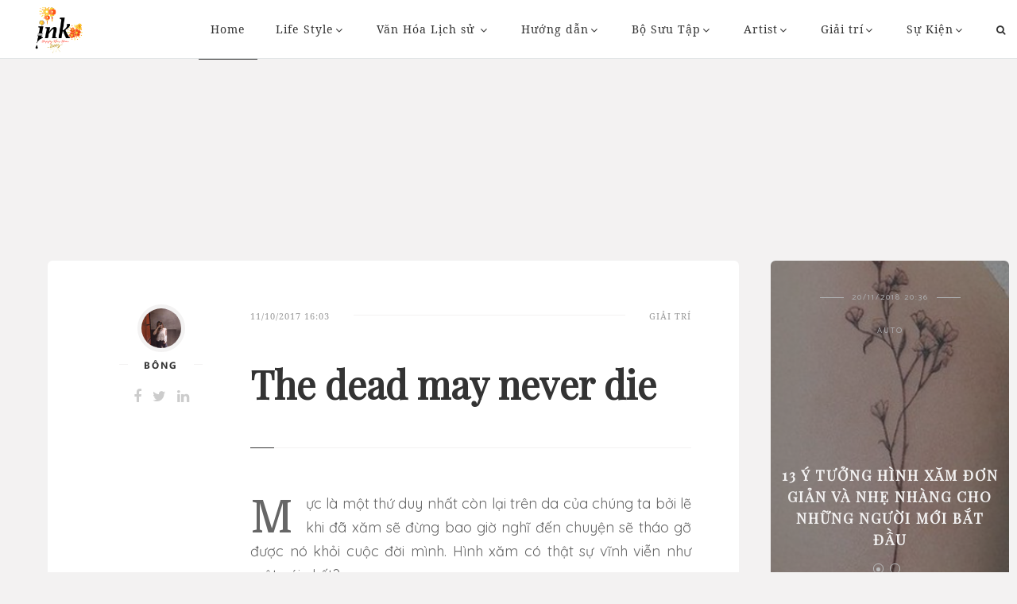

--- FILE ---
content_type: text/html; charset=utf-8
request_url: https://ink.vn/tin/Giai-tri/The-dead-may-never-die.html
body_size: 20376
content:

<!DOCTYPE html>
<html class="no-js" lang="en-US">
    <head profile="//gmpg.org/xfn/11"><meta http-equiv="Content-Type" content="text/html; charset=UTF-8" /><meta name="viewport" content="width=device-width, initial-scale=1.0, maximum-scale=1.0, user-scalable=no" /><title>
	The dead may never die | Giải trí | Ink
</title><meta id="ctl00_MetaKeywords" name="keywords" content="hình xăm,ý nghĩa hình xăm" /><meta id="ctl00_MetaDescription" name="description" content="Mực là một thứ duy nhất còn lại trên da của chúng ta bởi lẽ khi đã xăm sẽ đừng bao giờ nghĩ đến chuyện sẽ tháo gỡ được nó khỏi cuộc đời mình. Hình xăm có thật sự vĩnh viễn như một cái chết?" />
        <script type="c209b38ec1844a3a8039b9cb-text/javascript">document.documentElement.className = document.documentElement.className.replace("no-js", "js");</script>
        <link rel="dns-prefetch" href="//fonts.googleapis.com" /><link rel="dns-prefetch" href="//s.w.org" /><link rel="alternate" type="application/rss+xml" title="RSS" href="//ink.vn/rss/recent.xml" />
        <script type="c209b38ec1844a3a8039b9cb-text/javascript">
            window._wpemojiSettings = { "baseUrl": "https:\/\/s.w.org\/images\/core\/emoji\/2.2.1\/72x72\/", "ext": ".png", "svgUrl": "https:\/\/s.w.org\/images\/core\/emoji\/2.2.1\/svg\/", "svgExt": ".svg", "source": { "concatemoji": "http:\/\/alexgurghis.com\/themes\/regular\/wp-includes\/js\/wp-emoji-release.min.js?ver=4.7.4" } };
            !function (a, b, c) { function d(a) { var b, c, d, e, f = String.fromCharCode; if (!k || !k.fillText) return !1; switch (k.clearRect(0, 0, j.width, j.height), k.textBaseline = "top", k.font = "600 32px Arial", a) { case "flag": return k.fillText(f(55356, 56826, 55356, 56819), 0, 0), !(j.toDataURL().length < 3e3) && (k.clearRect(0, 0, j.width, j.height), k.fillText(f(55356, 57331, 65039, 8205, 55356, 57096), 0, 0), b = j.toDataURL(), k.clearRect(0, 0, j.width, j.height), k.fillText(f(55356, 57331, 55356, 57096), 0, 0), c = j.toDataURL(), b !== c); case "emoji4": return k.fillText(f(55357, 56425, 55356, 57341, 8205, 55357, 56507), 0, 0), d = j.toDataURL(), k.clearRect(0, 0, j.width, j.height), k.fillText(f(55357, 56425, 55356, 57341, 55357, 56507), 0, 0), e = j.toDataURL(), d !== e } return !1 } function e(a) { var c = b.createElement("script"); c.src = a, c.defer = c.type = "text/javascript", b.getElementsByTagName("head")[0].appendChild(c) } var f, g, h, i, j = b.createElement("canvas"), k = j.getContext && j.getContext("2d"); for (i = Array("flag", "emoji4"), c.supports = { everything: !0, everythingExceptFlag: !0 }, h = 0; h < i.length; h++) c.supports[i[h]] = d(i[h]), c.supports.everything = c.supports.everything && c.supports[i[h]], "flag" !== i[h] && (c.supports.everythingExceptFlag = c.supports.everythingExceptFlag && c.supports[i[h]]); c.supports.everythingExceptFlag = c.supports.everythingExceptFlag && !c.supports.flag, c.DOMReady = !1, c.readyCallback = function () { c.DOMReady = !0 }, c.supports.everything || (g = function () { c.readyCallback() }, b.addEventListener ? (b.addEventListener("DOMContentLoaded", g, !1), a.addEventListener("load", g, !1)) : (a.attachEvent("onload", g), b.attachEvent("onreadystatechange", function () { "complete" === b.readyState && c.readyCallback() })), f = c.source || {}, f.concatemoji ? e(f.concatemoji) : f.wpemoji && f.twemoji && (e(f.twemoji), e(f.wpemoji))) }(window, document, window._wpemojiSettings);
        </script>
        <link href="https://fonts.googleapis.com/css?family=Playfair+Display|Quicksand" rel="stylesheet" />
		<style type="text/css">
		    img.wp-smiley,img.emoji {display: inline !important;border: none !important;box-shadow: none !important;height: 1em !important;width: 1em !important;margin: 0 .07em !important;vertical-align: -0.1em !important;background: none !important;padding: 0 !important;}
		</style>
        <link rel="stylesheet" href="//static.ink.vn/plugins/contact-form-7/includes/css/styles.css?ver=4.6.1" type="text/css" media="all" /><link rel="stylesheet" href="//static.ink.vn/plugins/livedojo/css.css?ver=1.0" type="text/css" media="screen" /><link rel="stylesheet" href="//static.ink.vn/plugins/woocommerce/assets/css/woocommerce-layout.css?ver=2.6.14" type="text/css" media="all" /><link rel="stylesheet" href="//static.ink.vn/plugins/woocommerce/assets/css/woocommerce-smallscreen.css?ver=2.6.14" type="text/css" media="only screen and (max-width: 768px)" /><link rel="stylesheet" href="//static.ink.vn/plugins/woocommerce/assets/css/woocommerce.css?ver=2.6.14" type="text/css" media="all" /><link rel="stylesheet" href="//static.ink.vn/themes/regular/genericons/genericons.css?ver=4.7.4" type="text/css" media="all" /><link rel="stylesheet" href="//static.ink.vn/themes/regular/style.css?ver=4.7.4" type="text/css" media="all" /><link rel="stylesheet" href="//static.ink.vn/themes/regular/css/plugins/bootstrap.min.css?ver=4.7.4" type="text/css" media="all" /><link rel="stylesheet" href="//static.ink.vn/themes/regular/css/plugins/plugins.css?ver=4.7.4" type="text/css" media="all" /><link rel="stylesheet" href="//static.ink.vn/themes/regular/css/style.css?ver=4.7.4" type="text/css" media="all" /><link rel="stylesheet" href="//static.ink.vn/themes/regular/css/responsive.css?ver=4.7.4" type="text/css" media="all" /><link rel="stylesheet" href="//static.ink.vn/themes/regular/css/font-awesome.min.css?ver=5.0.1" type="text/css" media="all" /><link rel="stylesheet" href="//static.ink.vn/themes/regular/css/flexslider.min.css?ver=5.0.1" type="text/css" media="all" /><link rel="stylesheet" href="//static.ink.vn/themes/regular/css/custom-styles.css?ver=4.7.4" type="text/css" media="all" /><link rel="stylesheet" href="https://fonts.googleapis.com/css?family=Catamaran%3A400%2C700%2C900%7CDomine%3A400%2C700&amp;subset=latin%2Clatin-ext&amp;ver=1.0.0" type="text/css" media="all" /><link rel="stylesheet" href="//static.ink.vn/themes/regular/fix.css?1.5.2" type="text/css" media="all" />
        <script type="c209b38ec1844a3a8039b9cb-text/javascript" src='//static.ink.vn/js/jquery/jquery.js?ver=1.12.4'></script>
        <script type="c209b38ec1844a3a8039b9cb-text/javascript" src='//static.ink.vn/js/jquery/jquery-migrate.min.js?ver=1.4.1'></script>
        
    <script type="c209b38ec1844a3a8039b9cb-text/javascript">var ismobile = jQuery(window).width() < 1010;</script>
        <style id='custom-style-inline-css' type='text/css'>
      .top-carousel:after {background-image: url(//static.ink.vn/themes/regular/images/icons/logo-landing-white.png);}
      body a,.blog-title a:hover,.main-menu ul.sub-menu a:hover,.post-meta a,.regular-search-card-image .regular-search-card-link:hover,.regular-search-card-body h2 a:hover,.regular-search-card-body-meta a:hover,.regular-post-read-more:hover,.regular-search-card-body .entry-title a:hover,.post-navigation h4 a:hover,.post-content blockquote:after,.comments-title-link a,.comment-header h4 a:hover,.pingbacklist a:hover,.comments-nav a:hover,.comment-respond form label span,.wrapper .search-button:hover .genericon,.footer .search-button:hover .genericon,.archive-navigation a:hover,.widget_archive li a:hover,.widget_categories li a:hover,.widget_meta li a:hover,.widget_nav_menu li a:hover,.widget_pages li a:hover,#wp-calendar thead th,#wp-calendar tfoot a:hover,.footer-container .footer-menu li.current_page_item > a,.footer-container .footer-menu li.current-menu-item > a,.credits .sep,.credits p a:hover,.search-toggle.active,.mobile-search .search-button:hover,.woocommerce ul.products li.product .price,.woocommerce-error:before, .woocommerce-info:before, .woocommerce-message:before,.woocommerce .woocommerce-ordering:after,.main-menu ul.sub-menu li.current-menu-item a, .main-menu ul.sub-menu li.current_page_item a,.main-menu ul.children li.current-menu-item a, .main-menu ul.children li.current_page_item a,.regular-menu-second-background-Light .main-menu a,.navbar-fixed .regular-menu-sticky-background-Light .main-menu a,#mini-cart-content ul.product_list_widget li a:hover,#mini-cart-content ul.product_list_widget li:hover > a,.navbar-fixed .regular-menu-sticky-background-Light .regular-menu-shopping-cart,.navbar-fixed .regular-menu-sticky-background-Dark .main-menu li ul li a,.regular-menu-second-background-Light .main-menu li ul li a,.regular-menu-second-background-Dark .main-menu li ul li a { color: #6eabb0;}
                .top-menu-icons:hover,.footer .widget ul li a:hover { color: #6eabb0 !important;}
                blockquote,input[type='text']:focus, input[type='password']:focus, input[type='date']:focus, input[type='datetime']:focus, input[type='email']:focus, input[type='number']:focus, input[type='search']:focus, input[type='tel']:focus, input[type='time']:focus, input[type='url']:focus, textarea:focus,.main-menu li:hover > a::after,.post-meta a:hover,.post-tags a:hover:before,.tagcloud a:hover:before,.pingbacks-title,.wrapper .search-field:focus,.footer .search-field:focus,.pagination a:hover,.pagination a.current,.footer .tagcloud a:hover:before,.credits p a:hover,.single-content,.woocommerce-error, .woocommerce-info, .woocommerce-message { border-color: #6eabb0;}
                .sticky-post:after {border-left-color: #6eabb0;border-right-color: #6eabb0;}
                .bg-red,.top-menu-icons span.count-wishlist, .top-menu-icons span.count-cart,.regular-menu-shopping-cart span.count-cart,.sticky-post,.regular-search-card-image .flex-control-paging li a.flex-active,.regular-search-card-image .flex-control-paging li a:hover,.regular-categories-post a,.regular-categories-post span,.regular-post-read-more:hover:after,.post-content .page-links a:hover,.post-tags a:hover,.tagcloud a:hover,.post-content input[type='submit']:hover,.post-content input[type='reset']:hover,.post-content input[type='button']:hover,.bypostauthor .comment-author-icon,.comment-respond input[type='submit']:hover,.cd-top,.cd-top:hover,.pagination a:hover,.pagination a.current,#infinite-handle span:hover,.footer-container .footer-menu a:after,.nav-toggle.active .bar,.footer .tagcloud a:hover,.woocommerce span.onsale,.woocommerce a.button.alt,.woocommerce button.button.alt, .woocommerce input.button.alt,.woocommerce .widget_price_filter .ui-slider .ui-slider-handle,.woocommerce .widget_price_filter .ui-slider .ui-slider-range,.icon-mobile-menu span.icon-wrap.regular-bottom-line:after,.navbar-fixed .regular-menu-sticky-background-Light .regular-menu-shopping-cart span.count-cart {background-color: #6eabb0;}
                body a:hover { color: #2ec6ba;}
                .woocommerce #respond input#submit.alt:hover, .woocommerce a.button.alt:hover, .woocommerce button.button.alt:hover, .woocommerce input.button.alt:hover {background-color: #2ec6ba;}
                .article-excerpt > p {text-align: justify;}
</style>  
    
        <!--<script type='text/javascript'>
    /* <![CDATA[ */
    var wc_add_to_cart_params = { "ajax_url": "\/themes\/regular\/wp-admin\/admin-ajax.php", "wc_ajax_url": "\/themes\/regular\/?wc-ajax=%%endpoint%%", "i18n_view_cart": "View Cart", "cart_url": "http:\/\/alexgurghis.com\/themes\/regular\/cart\/", "is_cart": "", "cart_redirect_after_add": "no" };
    /* ]]> */
</script>-->
        
        <!--<link rel="https://api.w.org/" href="//alexgurghis.com/themes/regular/wp-json/" />-->
        <!--<link rel="EditURI" type="application/rsd+xml" title="RSD" href="//alexgurghis.com/themes/regular/xmlrpc.php?rsd" /><link rel="wlwmanifest" type="application/wlwmanifest+xml" href="//alexgurghis.com/themes/regular/wp-includes/wlwmanifest.xml" /> -->
        <meta name="generator" content="Fashion site" />
        <!--<meta name="generator" content="WooCommerce 2.6.14" />-->
        
    <meta property="og:url" content="http://ink.vn/tin/Giai-tri/The-dead-may-never-die.html" />
    <meta property="og:site_name" content="Fashion" />
    <meta property="og:image" content="http://static.ink.vn/upload/news/17/10/11/22344805_1176424945835062_6813950621373169664_n_SBXP.jpg?w=800&encoder=wic&subsampling=444" />
    <meta property="og:title" content="The dead may never die" />
    <meta property="og:description" content="Mực là một thứ duy nhất còn lại trên da của chúng ta bởi lẽ khi đã xăm sẽ đừng bao giờ nghĩ đến chuyện sẽ tháo gỡ được nó khỏi cuộc đời mình. Hình xăm có thật sự vĩnh viễn như một cái chết?" />
    <meta property="article:published_time" content="2017-10-11T16:03:56T+07:00" />
    <meta property="article:section" content="Giải trí" />
    <script type="application/ld+json">{
        "@context": "http://schema.org","@type": "NewsArticle",
        "mainEntityOfPage": {"@type": "WebPage","@id": "http://ink.vn/tin/Giai-tri/The-dead-may-never-die.html"},
        "headline": "The dead may never die",
        "image": {"@type": "ImageObject","url": "http://static.ink.vn/upload/news/17/10/11/22344805_1176424945835062_6813950621373169664_n_SBXP.jpg?w=800&encoder=wic&subsampling=444","height": 0,"width": 800},
        "datePublished": "2017-10-11T16:03:56+07:00",
        "dateModified": "2017-10-12T11:09:43T+07:00",
        "author": {"@type": "WebPage","name": "ink.vn"},
        "publisher": {"@type": "Organization","name": "ink.vn","logo": {"@type": "ImageObject","url": "http://ink.vn/images/logo-2.png","width": 374}},
        "description": "Mực là một thứ duy nhất còn lại trên da của chúng ta bởi lẽ khi đã xăm sẽ đừng bao giờ nghĩ đến chuyện sẽ tháo gỡ được nó khỏi cuộc đời mình. Hình xăm có thật sự vĩnh viễn như một cái chết?"
    }</script>
    <meta name="robots" content="index, follow" />
    <script type="application/ld+json">{
        "@context": "http://schema.org","@type": "BreadcrumbList","itemListElement": [
            { "@type": "ListItem","position": 1,"item": {"@id": "http://ink.vn", "name": "ink.vn", "image": "http://ink.vn/images/logo-2.png" } },
            { "@type": "ListItem","position": 3,"item": {"@id": "http://ink.vn/tin/Giai-tri/","name": "Giải trí", "image": "http://ink.vn/images/logo-2.png" } }
        ]
    }</script>
    <link rel="canonical" href="https://ink.vn/tin/Giai-tri/The-dead-may-never-die.html" />
    <script type="c209b38ec1844a3a8039b9cb-text/javascript">var newsid = 20449;</script>
    <script type="c209b38ec1844a3a8039b9cb-text/javascript">
        window.fbAsyncInit = function() {
            FB.init({
                appId      : '1590525624578045',cookie: true,
                xfbml      : true,
                version    : 'v2.7'
            });
        };
    </script>
    <script src="https://apis.google.com/js/platform.js" async defer type="c209b38ec1844a3a8039b9cb-text/javascript"></script>
    <style type="text/css">
        #abody img {height: auto!important;}
    </style>
    <script async='async' src='https://www.googletagservices.com/tag/js/gpt.js' type="c209b38ec1844a3a8039b9cb-text/javascript"></script>
    <script type="c209b38ec1844a3a8039b9cb-text/javascript">
            var googletag = googletag || {};
            googletag.cmd = googletag.cmd || [];
    </script>

    <script type="c209b38ec1844a3a8039b9cb-text/javascript">
        googletag.cmd.push(function () {
            if (ismobile) { googletag.defineSlot('/93656639/ink.vn-300x250-mobile-Topbanner', [300, 250], 'div-gpt-ad-1529310396430-0').addService(googletag.pubads()); }
            googletag.defineSlot('/93656639/ink.vn-300x600-stickyright-article', [300, 600], 'div-gpt-ad-1527587687676-0').addService(googletag.pubads());
            googletag.defineSlot('/93656639/ink.vn-336x280-article-footer', [336, 280], 'div-gpt-ad-1527587687676-1').addService(googletag.pubads());
            googletag.defineSlot('/93656639/ink.vn-336x280-mid1-article', [336, 280], 'div-gpt-ad-1527587687676-2').addService(googletag.pubads());
            googletag.defineSlot('/93656639/ink.vn-336x280-mid2-article', [336, 280], 'div-gpt-ad-1527587687676-3').addService(googletag.pubads());
            googletag.defineSlot('/93656639/ink.vn-728x90-article-sapo', [728, 90], 'div-gpt-ad-1527587687676-4').addService(googletag.pubads());
            googletag.defineSlot('/93656639/ink.vn-970x90-article-topbanner', [970, 90], 'div-gpt-ad-1527587687676-5').addService(googletag.pubads());
            googletag.pubads().enableSingleRequest();
            googletag.pubads().collapseEmptyDivs();
            googletag.enableServices();
        });
    </script>
    <style type="text/css">
        .article-intro .title {font-family: 'Playfair Display', serif;}
        .regular-excerpt-block,.article-content, .article-content * {font-family: 'Quicksand', serif;font-size: 22px;}
        .regular-excerpt-block {text-align: justify;}
        .card .article-author:before, .card .article-author:after {display: none;}
        .post-content .full-content .article p * {font-size: 18px;}.post-content .full-content .article strong {font-weight: bold;}
    </style>

        
        <!--<link rel="alternate" type="application/json+oembed" href="//alexgurghis.com/themes/regular/wp-json/oembed/1.0/embed?url=http%3A%2F%2Falexgurghis.com%2Fthemes%2Fregular%2F" /><link rel="alternate" type="text/xml+oembed" href="//alexgurghis.com/themes/regular/wp-json/oembed/1.0/embed?url=http%3A%2F%2Falexgurghis.com%2Fthemes%2Fregular%2F&amp;format=xml" />-->
        
        <!--[if lte IE 9]><link rel="stylesheet" type="text/css" href="/plugins/js_composer/assets/css/vc_lte_ie9.min.css" media="screen" /><![endif]-->
        <noscript><style type="text/css"> .wpb_animate_when_almost_visible { opacity: 1; }</style></noscript>
        <script src="//static.ink.vn/js/infinite-scroll.pkgd.min.js" type="c209b38ec1844a3a8039b9cb-text/javascript"></script>	
        <style type="text/css">.top-search {border-bottom: none;}.widget.widget_regular_social_links {display: none;}</style>
        <script type="c209b38ec1844a3a8039b9cb-text/javascript">
            (function (i, s, o, g, r, a, m) {
                i['GoogleAnalyticsObject'] = r; i[r] = i[r] || function () {
                    (i[r].q = i[r].q || []).push(arguments)
                }, i[r].l = 1 * new Date(); a = s.createElement(o),
                m = s.getElementsByTagName(o)[0]; a.async = 1; a.src = g; m.parentNode.insertBefore(a, m)
            })(window, document, 'script', 'https://www.google-analytics.com/analytics.js', 'ga');

            ga('create', 'UA-106548294-1', 'auto');
            ga('send', 'pageview');
        </script>
        <meta property="article:publisher" content="https://www.facebook.com/Inkdotvn/" /><meta property="article:author" content="https://www.facebook.com/Inkdotvn/" /><meta property="fb:pages" content="238143586661075" />
        <style type="text/css">.top-carousel .item h1 { font-family: NotoSerif;}</style>
        <!-- Google Tag Manager -->
<script type="c209b38ec1844a3a8039b9cb-text/javascript">(function (w, d, s, l, i) {
w[l] = w[l] || []; w[l].push({
'gtm.start':
new Date().getTime(), event: 'gtm.js'
}); var f = d.getElementsByTagName(s)[0],
j = d.createElement(s), dl = l != 'dataLayer' ? '&l=' + l : ''; j.async = true; j.src =
'https://www.googletagmanager.com/gtm.js?id=' + i + dl; f.parentNode.insertBefore(j, f);
})(window, document, 'script', 'dataLayer', 'GTM-TQW3TXD');</script>
<!-- End Google Tag Manager -->
<script async src="//pagead2.googlesyndication.com/pagead/js/adsbygoogle.js" type="c209b38ec1844a3a8039b9cb-text/javascript"></script>
<script type="c209b38ec1844a3a8039b9cb-text/javascript">
  (adsbygoogle = window.adsbygoogle || []).push({
    google_ad_client: "ca-pub-6541782740814800",
    enable_page_level_ads: true
  });
</script>
        <style type="text/css">
            .ads > div { margin: 5px auto;} header .ads {margin-top: 10px;}
            .post-item .post-title,.card .article-title {font-family: 'Playfair Display', serif;}
            .top-carousel .item h1 {line-height: 40pt;font-family: 'Playfair Display', serif;}
        </style>
	</head>
	<body class="post-template-default single single-post postid-1712 single-format-video has-featured-image wpb-js-composer js-comp-ver-5.0.1 vc_responsive" ><form method="post" action="/tin/Giai-tri/The-dead-may-never-die.html" id="aspnetForm">
<div class="aspNetHidden">
<input type="hidden" name="__VIEWSTATE" id="__VIEWSTATE" value="2QirsYEVYtV3DAcJD0sOA7NSq00BI1MHSMFxTBZ9auZy0P2KCpZ47gBtCkZFdQX0Dij+jyXbKEe1ooflnY5CBlxVk9tkF7xziLJN7lxN+Pf8Yq5+VonqqpTE33i43AEj" />
</div>

<script type="c209b38ec1844a3a8039b9cb-text/javascript">
//<![CDATA[
var theForm = document.forms['aspnetForm'];
if (!theForm) {
    theForm = document.aspnetForm;
}
function __doPostBack(eventTarget, eventArgument) {
    if (!theForm.onsubmit || (theForm.onsubmit() != false)) {
        theForm.__EVENTTARGET.value = eventTarget;
        theForm.__EVENTARGUMENT.value = eventArgument;
        theForm.submit();
    }
}
//]]>
</script>


<script src="/WebResource.axd?d=pynGkmcFUV13He1Qd6_TZCDFZbFGQ75DA_JOevIEKBA4SqQSVLHjpjMn_NL74rd1oAO0c4R1Aowszji2PEJI_A2&amp;t=636765175280000000" type="c209b38ec1844a3a8039b9cb-text/javascript"></script>

        <!-- Google Tag Manager (noscript) -->
<noscript><iframe src="https://www.googletagmanager.com/ns.html?id=GTM-TQW3TXD"
height="0" width="0" style="display:none;visibility:hidden"></iframe></noscript>
<!-- End Google Tag Manager (noscript) -->
	<!-- preloader -->
	    
	    <!-- page content -->
    	<div class="page-content regular-default-header regular-default-slider-header   " id="page">
		    <!-- header -->
		    <header class="    "  >
			    <!-- Main navigation -->
			    <nav class="navbar navbar-default transparent-bg navbar-fixed-top">
			        <div class="container-fluid">
				        <!-- Brand and toggle get grouped for better mobile display -->
				        <div class="navbar-header">
				            <button id="mobile-menu" type="button" class="navbar-toggle collapsed">
					            <span class="sr-only">Toggle navigation</span>
					            <span class="icon-bar"></span>
					            <span class="icon-bar"></span>
					            <span class="icon-bar"></span>
				            </button>
                            <a class="navbar-brand" href="/">
                                <img src="//static.ink.vn/images/Ink-tet-2019-site.png?1" alt="template-logo" class="first-logo">
                                <img src="//static.ink.vn/images/Ink-tet-2019-site.png?1" alt="template-logo" class="second-logo">
                            </a>
				        </div>
				        <!-- Collect the nav links, forms, and other content for toggling -->
				        <div class="collapse navbar-collapse text-center" id="main-menu">
				            <ul class="nav navbar-nav">
				                <li id='menu-item-0' class="menu-item menu-item-type-post_type menu-item-object-page menu-item-home current-menu-item page_item current_page_item current-menu-ancestor current-menu-parent current_page_parent current_page_ancestor"><a href="/">Home</a>
				                <li id="menu-item-1" class="menu-item menu-item-type-post_type menu-item-object-page page_item menu-item-has-children"><a href="/tin/thao-luan-tattoo/" title="Life Style">Life Style</a>
				                    <ul class="sub-menu">
				                    </ul>
				                </li>
				                <li id="menu-item-2" class="menu-item menu-item-type-post_type menu-item-object-page page_item menu-item-has-children"><a href="/tin/van-hoa-lich-su/" title="Văn Hóa Lịch sử ">Văn Hóa Lịch sử </a>
				                    <ul class="sub-menu">
				                    </ul>
				                </li>
				                <li id="menu-item-3" class="menu-item menu-item-type-post_type menu-item-object-page page_item menu-item-has-children"><a href="/tin/huong-dan-tattoo/" title="Hướng dẫn">Hướng dẫn</a>
				                    <ul class="sub-menu">
				                        <li id="menu-item-11" class="menu-item menu-item-type-post_type menu-item-object-page menu-item-home page_item"><a href="/tin/Huong-dan-tho-xam/" title="Hướng dẫn thợ xăm">Hướng dẫn thợ xăm</a></li>
				                    </ul>
				                </li>
				                <li id="menu-item-9" class="menu-item menu-item-type-post_type menu-item-object-page page_item menu-item-has-children"><a href="/tin/bo-suu-tap/" title="Bộ Sưu Tập">Bộ Sưu Tập</a>
				                    <ul class="sub-menu">
				                    </ul>
				                </li>
				                <li id="menu-item-7" class="menu-item menu-item-type-post_type menu-item-object-page page_item menu-item-has-children"><a href="/tin/Artist/" title="Artist">Artist</a>
				                    <ul class="sub-menu">
				                    </ul>
				                </li>
				                <li id="menu-item-10" class="menu-item menu-item-type-post_type menu-item-object-page page_item menu-item-has-children"><a href="/tin/Giai-tri/" title="Giải trí">Giải trí</a>
				                    <ul class="sub-menu">
				                    </ul>
				                </li>
				                <li id="menu-item-8" class="menu-item menu-item-type-post_type menu-item-object-page page_item menu-item-has-children"><a href="/tin/Su-Kien/" title="Sự Kiện">Sự Kiện</a>
				                    <ul class="sub-menu">
				                    </ul>
				                </li>
                                <li class="search-item">
                                    <div method="get" class="top-search" action="/">
						                <div class="form-group">
						                    <input type="search" class="form-control" name="s" id="search-main" autocomplete="off" placeholder="Từ khóa" value="">
						                </div>
					                    <button class="search-btn" type="button"><i class="fa fa-search" aria-hidden="true"></i></button>
					                </div>

					                <button class="search-btn" id="switchSearch"><i class="fa fa-search" aria-hidden="true"></i></button>
					            </li>
				            </ul>
                            <!-- second navigation for mobile -->
				            <div class="second-navigation visible-xs">
					            <div class="container">
				                  	<ul class="list-inline text-uppercase pull-left categories-nav">
						                <li id="menu-item-1" class="menu-item menu-item-type-taxonomy menu-item-object-category menu-item-1810"><a href="/tin/thao-luan-tattoo/" title="Life Style">Life Style</a></li>
						                <li id="menu-item-2" class="menu-item menu-item-type-taxonomy menu-item-object-category menu-item-1810"><a href="/tin/van-hoa-lich-su/" title="Văn Hóa Lịch sử ">Văn Hóa Lịch sử </a></li>
						                <li id="menu-item-3" class="menu-item menu-item-type-taxonomy menu-item-object-category menu-item-1810"><a href="/tin/huong-dan-tattoo/" title="Hướng dẫn">Hướng dẫn</a></li>
						                <li id="menu-item-9" class="menu-item menu-item-type-taxonomy menu-item-object-category menu-item-1810"><a href="/tin/bo-suu-tap/" title="Bộ Sưu Tập">Bộ Sưu Tập</a></li>
						                <li id="menu-item-7" class="menu-item menu-item-type-taxonomy menu-item-object-category menu-item-1810"><a href="/tin/Artist/" title="Artist">Artist</a></li>
						                <li id="menu-item-10" class="menu-item menu-item-type-taxonomy menu-item-object-category menu-item-1810"><a href="/tin/Giai-tri/" title="Giải trí">Giải trí</a></li>
						                <li id="menu-item-8" class="menu-item menu-item-type-taxonomy menu-item-object-category menu-item-1810"><a href="/tin/Su-Kien/" title="Sự Kiện">Sự Kiện</a></li>
					                </ul>
					                <ul class="pull-right list-inline social-nav">
					                    <li><a href="#"><i class="fa fa-facebook-official"></i></a></li>
					                    <li><a href="#"><i class="fa fa-twitter-square"></i></a></li>
					                    <li><a href="#"><i class="fa fa-instagram"></i></a></li>
					                </ul>
					            </div>
				            </div>
				        </div><!-- /.navbar-collapse -->
			        </div><!-- /.container-fluid -->
			    </nav>
                
    <div class="ads" style="margin-top: 100px;">
        <script type="c209b38ec1844a3a8039b9cb-text/javascript">
            if(ismobile) {
                document.write("<!-- /93656639/ink.vn-300x250-mobile-Topbanner --><div id='div-gpt-ad-1529310396430-0' style='height:250px; width:300px;'><scr"+"ipt>googletag.cmd.push(function() { googletag.display('div-gpt-ad-1529310396430-0'); });</scr"+"ipt></div>")
            }else {
                document.write("<!-- /93656639/ink.vn-970x90-article-topbanner --><div id='div-gpt-ad-1527587687676-5' style='height:90px; width:970px;'><scr"+"ipt>googletag.cmd.push(function () { googletag.display('div-gpt-ad-1527587687676-5'); });</scr"+"ipt></div>")
            }
        </script>
        
    </div>
			    
		    </header><!-- /.header -->
	        <!-- page main content -->
	        <main class="main-content  post-content">
	            <div class="container-fluid">
	                
    <div class="row">
        <div class="col-lg-9 col-sm-12 full-content">
            <!-- article full content -->
            <article class="article">
                <div class="row">
                    <!-- article intro -->
                    <div class="col-lg-3 col-md-3 text-center">
                        <div class="about-author">
                            <img src="http://static.ink.vn/upload/news/18/05/10/31306791_2073249286282889_7335417296572624086_n_JPDB.jpg?w=60&h=60&crop=auto&scale=both&encoder=wic&subsampling=444" alt="Bông" class="img-circle">
                            <h5 class="author text-uppercase"><span>Bông</span></h5>
                            <ul class="list-inline author-socials">
                                <li><a href="#"><i class="fa fa-facebook"></i></a></li>
                                <li><a href="#"><i class="fa fa-twitter"></i></a></li>
                                <li><a href="#"><i class="fa fa-linkedin"></i></a></li>
                            </ul>
                        </div>
                    </div>
                    <div class="col-lg-9 col-md-9">
                        <div class="article-intro">
                            <ul class="list-inline text-uppercase">
                                <li class="pull-left"><span>11/10/2017 16:03</span></li>
                                <li class="pull-right"><a href="/tin/Giai-tri/" rel="category tag">Giải trí</a></li>
                            </ul>
                            <div class="clearfix"></div>
                            <h1 class="title">The dead may never die</h1>
                            <div class="regular-excerpt-block"><p>Mực là một thứ duy nhất còn lại trên da của chúng ta bởi lẽ khi đã xăm sẽ đừng bao giờ nghĩ đến chuyện sẽ tháo gỡ được nó khỏi cuộc đời mình. Hình xăm có thật sự vĩnh viễn như một cái chết?</p></div>
                            <div class="ads">
                                <!-- /93656639/ink.vn-728x90-article-sapo -->
                                <div id='div-gpt-ad-1527587687676-4' style='height:90px; width:728px;'><script type="c209b38ec1844a3a8039b9cb-text/javascript">googletag.cmd.push(function () { googletag.display('div-gpt-ad-1527587687676-4'); });</script></div>
                            </div>
                        </div>
                    </div>
                    <!-- /.article intro -->
                </div>
                <!-- article middle image -->
                <div class="row">
                    <div class="col-lg-12 col-md-12" id="divAvatar">
                        
                        <figure class="thumbnail-xl"><img src="http://static.ink.vn/upload/news/17/10/11/22344805_1176424945835062_6813950621373169664_n_SBXP.jpg?w=1000&encoder=wic&subsampling=444" alt="" class="img-responsive"></figure>   
                    </div>
                </div><!-- article middle image -->
                <!-- rest of article content -->
                <div class="row">
                    <div class="col-lg-offset-3 col-lg-9">
                        <div class="article-content" id="abody">
                            <p>Khi mới bắt đầu c&oacute; một số h&igrave;nh xăm tr&ecirc;n cơ thể m&igrave;nh ch&uacute;ng ta lại bắt đầu lắng nghe một số thứ đ&aacute;ng y&ecirc;u b&ecirc;n tai ch&uacute;ng ta như để nhắc ch&uacute;ng ta đ&atilde; sống bằng c&aacute;i &quot;chết &quot; của bản th&acirc;n m&igrave;nh!</p>

<p style="text-align: center;"><img alt="" src="http://static.ink.vn/upload/news/17/10/11/22429646_405891906480734_7845261462728605696_n_KQTG.jpg?w=630&encoder=wic&subsampling=444" style="width: 600px; height: 600px;"></p>

<p>V&igrave; sao vậy? V&igrave; những kỹ niệm, những c&acirc;u chuyện, những g&igrave; ch&uacute;ng ta đưa l&ecirc;n cơ thể ( những h&igrave;nh xăm), n&oacute; kh&ocirc;ng chỉ c&oacute; qu&aacute; khứ, hiện tại... tồn tại cả những điều kh&ocirc;ng tưởng. Những thứ đ&oacute; đ&atilde; &quot;chết &quot; trong &yacute; thức của ch&uacute;ng ta một phần n&agrave;o đ&oacute; như sở th&iacute;ch, lưu giữ... cũng như nhắc nhở ch&uacute;ng ta đến suốt cuộc đời rằng ch&iacute;nh ch&uacute;ng ta đang sống v&igrave; c&aacute;i &quot;chết&quot;.</p>

<p style="text-align: center;"><img alt="" src="http://static.ink.vn/upload/news/17/10/11/22352150_1665460796819920_8857581934386085888_n_MKMT.jpg?w=630&encoder=wic&subsampling=444" style="width: 600px; height: 600px;"></p>

<p>H&igrave;nh xăm sẽ nhắc nhở ch&uacute;ng ta mỗi s&aacute;ng, mỗi khi tắm, mỗi khi nh&igrave;n lại về n&oacute;... v&agrave; c&aacute;i &quot;c&aacute;i chết&quot; của h&igrave;nh xăm n&oacute; đ&atilde; tự đ&aacute;nh giấu về &quot;sự xuất hiện&quot; của ch&iacute;nh bản th&acirc;n n&oacute; cũng như ch&uacute;ng ta. C&aacute;i c&aacute;ch m&agrave; mọi người vẫn hay chọn để thưởng thức một nh&agrave;nh hoa v&agrave;o sớm mai,một t&aacute;ch c&agrave; ph&ecirc; n&oacute;ng v&agrave;o b&igrave;nh minh cuối đ&ocirc;ng...hay c&aacute;ch m&agrave; ch&iacute;nh ch&uacute;ng ta tự lắng lại sau khi c&oacute; một h&igrave;nh xăm l&ecirc;n người đều kh&aacute;c nhau c&aacute;c bạn ạ.</p><div class='ads'><!-- /93656639/ink.vn-336x280-mid1-article --><div id='div-gpt-ad-1527587687676-2' style='height:280px; width:336px;'><script type="c209b38ec1844a3a8039b9cb-text/javascript">googletag.cmd.push(function() { googletag.display('div-gpt-ad-1527587687676-2'); });</script></div></div>

<p style="text-align: center;"><img alt="" src="http://static.ink.vn/upload/news/17/10/11/22344446_1668088789890571_7848226141214081024_n_CXOX.jpg?w=630&encoder=wic&subsampling=444" style="width: 600px;"></p>

<p>Mọi cảm x&uacute;c đều đẹp, mọi thứ quanh ch&uacute;ng ta đều đẹp, v&igrave; thế &iacute;t ai thấy h&igrave;nh xăm n&oacute; l&agrave; &quot; c&aacute;i chết&quot; b&ecirc;n ngo&agrave;i của &quot;c&aacute;i chết&quot;, n&oacute; l&agrave; sẽ chẳng khiến ch&uacute;ng ta chết một lần nữa, chẳng thể giết chết ch&uacute;ng ta được v&igrave;&quot; the dead may never die&quot;. T&ocirc;i hay c&aacute;c bạn đều &yacute; thức được rằng ch&uacute;ng ta đều sẽ phải chết nhưng ch&uacute;ng ta lại khoắc l&ecirc;n những bộ quần &aacute;o, những m&oacute;n trang sức kh&ocirc;ng bao giờ vĩnh viễn, kh&ocirc;ng bao giờ cho ch&uacute;ng ta cảm gi&aacute;c rằng&nbsp;ch&uacute;ng ta đau thậm ch&iacute; kh&oacute;c, l&agrave;m ch&uacute;ng ta ho&agrave;i niệm v&agrave; b&ecirc;n cạnh n&oacute; suốt cuộc đời... nhưng xăm th&igrave; n&oacute; sẽ &quot;chết&quot; tr&ecirc;n cơ thể ch&uacute;ng ta m&atilde;i m&atilde;i, n&oacute; l&agrave; thứ cuối c&ugrave;ng b&ecirc;n cạnh ch&uacute;ng ta cho d&ugrave; ch&uacute;ng ta chết bao nhi&ecirc;u lần đi nữa.</p><div class='ads'><!-- /93656639/ink.vn-336x280-mid2-article --><div id='div-gpt-ad-1527587687676-3' style='height:280px; width:336px;'><script type="c209b38ec1844a3a8039b9cb-text/javascript">googletag.cmd.push(function() { googletag.display('div-gpt-ad-1527587687676-3'); });</script></div></div>

<p style="text-align: center;"><img alt="" src="http://static.ink.vn/upload/news/17/10/11/22157642_391600327924560_3815480784911859712_n_WKAO.jpg?w=630&encoder=wic&subsampling=444" style="width: 600px; height: 600px;"></p>

<p style="text-align: justify;"><br>
<br>
C&aacute;i chết sẽ đến với bất kỳ ai trong ch&uacute;ng ta một c&aacute;ch từ từ hay dữ dội nhưng h&igrave;nh xăm th&igrave; vẫn &acirc;m thầm b&ecirc;n cạnh ch&uacute;ng ta m&atilde;i m&atilde;i cho d&ugrave; ch&uacute;ng ta c&oacute; bắt đầu &quot;c&aacute;i chết &quot; hay kh&ocirc;ng.<br>
&nbsp;NGƯỜI CHẾT KH&Ocirc;NG BAO GIỜ CHẾT.</p>

<p style="text-align: right;"><em><strong>T&iacute; Họa B&igrave;</strong></em><br>
&nbsp;</p>

                            <h3 class="post-tags-heading">Từ khóa</h3>
                            <div class="post-tags">
                                <a href="/tag/hinh-xam.html" rel="tag">hình xăm</a>, 
                                <a href="/tag/Y-nghia-hinh-xam.html" rel="tag">ý nghĩa hình xăm</a>, 
                                <a href="/tag/y-nghia-hinh-xam-1.html" rel="tag">ý nghĩa hình xăm</a>, 
                                <a href="/tag/y-nghia-hinh-xam-1-2.html" rel="tag">ý nghĩa hình xăm</a>
                            </div>
                            <div class="ads">
                                <!-- /93656639/ink.vn-336x280-article-footer -->
                                <div id='div-gpt-ad-1527587687676-1' style='height:280px; width:336px;'><script type="c209b38ec1844a3a8039b9cb-text/javascript">googletag.cmd.push(function () { googletag.display('div-gpt-ad-1527587687676-1'); });</script></div>
                            </div>
                        </div>
                    </div>
                </div><!-- /. rest of article content -->
                <!-- separator -->
                <hr class="article-separator"/>
                
                 <!-- /respond-container -->
            </article><!-- /.article full content -->
            <!-- navigation -->
            
        </div>
        
            
        <!-- sidebar -->
        <div class="col-lg-3 col-sm-6 sidebar post-sidebar">
            <div class="widget widget_regular_recent_posts_cat">
                <div class="widget-content">
                    <div class="owl-carousel sidebar-last-post">
                        <div class="post-item" data-bg="http://static.ink.vn/upload/news/18/11/19/5_CDVB.jpg?w=262&h=589&crop=auto&scale=both&encoder=wic&subsampling=444">
                            <a href="/tin/Giai-tri/13-y-tuong-hinh-xam-don-gian-va-nhe-nhang-cho-nhung-nguoi-moi-bat-dau.html" class="post-lnk"></a>
                            <ul class="article-info list-inline">
                                <li><a href="/tin/Giai-tri/13-y-tuong-hinh-xam-don-gian-va-nhe-nhang-cho-nhung-nguoi-moi-bat-dau.html">20/11/2018 20:36</a></li>
                                <li><a href="/tin/Giai-tri/">Auto</a></li>
                                
                            </ul>
                            <a href="/tin/Giai-tri/13-y-tuong-hinh-xam-don-gian-va-nhe-nhang-cho-nhung-nguoi-moi-bat-dau.html" class="text-uppercase post-title">13 ý tưởng hình xăm đơn giản và nhẹ nhàng cho những người mới bắt đầu </a>
                        </div>
                        <div class="post-item" data-bg="http://static.ink.vn/upload/news/18/11/22/10_LZHL.jpg?w=262&h=589&crop=auto&scale=both&encoder=wic&subsampling=444">
                            <a href="/tin/huong-dan-tattoo/nhung-hinh-xam-phai-di-theo-cap-giup-ban-tro-nen-dac-biet-1.html" class="post-lnk"></a>
                            <ul class="article-info list-inline">
                                <li><a href="/tin/huong-dan-tattoo/nhung-hinh-xam-phai-di-theo-cap-giup-ban-tro-nen-dac-biet-1.html">23/11/2018 09:43</a></li>
                                <li><a href="/tin/huong-dan-tattoo/">Auto</a></li>
                                
                            </ul>
                            <a href="/tin/huong-dan-tattoo/nhung-hinh-xam-phai-di-theo-cap-giup-ban-tro-nen-dac-biet-1.html" class="text-uppercase post-title">Những hình xăm phải đi theo cặp mới giúp bạn trở nên đặc biệt</a>
                        </div>
                    </div>
                </div>
                <div class="clear"></div>
            </div>
            <div class="widget widget_regular_social_links">
                <div class="widget-content">
                    <h4 class="sidebar-menu-title text-center">Follow Us</h4>
                    <span class="follow-icon" data-bg="http://static.ink.vn/themes/regular/images/icons/mail_logo.png" ></span>
                    <h3>Subscribe to our free daily newsletter and never miss a post.</h3>
                    <span>We won&#039;t spam, mate</span>
                    <div role="form" class="wpcf7" id="wpcf7-f1828-o1" lang="en-US" dir="ltr">
                        <div class="screen-reader-response"></div>
                        <div action="http://static.ink.vn/themes/regular/#wpcf7-f1828-o1" method="post" class="wpcf7-form mailchimp-ext-0.4.43" novalidate="novalidate">
                            <div style="display: none;"><input type="hidden" name="_wpcf7" value="1828"/><input type="hidden" name="_wpcf7_version" value="4.6.1"/><input type="hidden" name="_wpcf7_locale" value="en_US"/><input type="hidden" name="_wpcf7_unit_tag" value="wpcf7-f1828-o1"/><input type="hidden" name="_wpnonce" value="c465cc9d7d"/></div>
                            <p>
                                <span class="wpcf7-form-control-wrap email-383"><input type="email" name="email-383" value="" size="40" class="wpcf7-form-control wpcf7-text wpcf7-email wpcf7-validates-as-email" aria-invalid="false" placeholder="Email address" /></span><br/>
                                <input type="button" value="Submit" class="wpcf7-form-control wpcf7-submit"/>
                            </p>
                            <div class="wpcf7-response-output wpcf7-display-none"></div>
                            <!--<p style="display: none !important"><span class="wpcf7-form-control-wrap referer-page"><input type="hidden" name="referer-page" value="http://preview.themeforest.net/item/regular-bold-content-blog-online-magazine-wordpress-theme/full_screen_preview/19541059" size="40" class="wpcf7-form-control wpcf7-text referer-page" aria-invalid="false"></span></p>-->
                            <!-- Chimpmail extension by Renzo Johnson -->
                        </div>
                    </div>
                    <ul class="list-inline socials">
                        <li><a href="#"><i class="fa fa-facebook"></i></a></li>
                        <li><a href="#"><i class="fa fa-instagram"></i></a></li>
                        <li><a href="#"><i class="fa fa-twitter"></i></a></li>
                    </ul>
                </div>
                <div class="clear"></div>
            </div>
            <div class="widget widget_regular_trending_posts">
                <div class="widget-content">
                    <h4 class="sidebar-menu-title text-center">TRENDING POSTS</h4>
                    <ul>
                    </ul>
                </div>
                <div class="clear"></div>
            </div>
            <div class="widget widget_instagram_widget">
                <div class="widget-content">
                    <h4 class="sidebar-menu-title text-center">Instagram</h4>
                    <ul class="list-inline">
                        <li><a href="https://www.instagram.com/p/BRlblvzBkZt/" target="_blank"><img src="http://static.ink.vn/upload/news/17/05/13/article_bg8_NOXH.jpg" alt="stickerspub-instagram-photos" class="img-rounded"></a></li>
                    </ul>
                    <a href="/" target="_blank" class="btn btn-default">@regular_theme</a>
                </div>
                <div class="clear"></div>
            </div>            
            <div style="clear:both"></div>
            <div id="stickyrighttop"></div>
            <div class="ads sticky banner" data-top="#stickyrighttop" data-bot="#stickyrightbot" data-offset-top="80" data-offset-bot="10" data-width="350">
                <!-- /93656639/ink.vn-300x600-stickyright-article -->
                <div id='div-gpt-ad-1527587687676-0' style='height:600px; width:300px;'><script type="c209b38ec1844a3a8039b9cb-text/javascript">googletag.cmd.push(function () { googletag.display('div-gpt-ad-1527587687676-0'); });</script></div>
            </div>
        </div><!-- /.sidebar -->
    </div>    
    <div style="clear:both;"></div>
    <div id="stickyrightbot"></div>
    <div class="row cards-row">
                <div class="col-lg-12 col-md-12 col-sm-12">
                    <h2 class="page-title">Xem thêm Giải trí</h2>
                </div>
                <div class="col-lg-12 col-sm-12 text-center">
                <!-- cards/articles -->
                    <div class="row" id="front-articles">
                        <div class="col-lg-3 col-md-4 card col-sm-6 col-xs-12 text-center come-in">
                            <article class="article sticky-post">
                                <a href="/tin/Giai-tri/Nu-ca-si-gay-soc-voi-hinh-xam-Harry-Styles-tren-mat.html" class="article-lnk"></a>
                                <div class="article-bg" data-bg="http://static.ink.vn/upload/news/19/06/19/1_DRHT.jpg?w=262&h=589&crop=auto&scale=both&encoder=wic&subsampling=444" ></div>
                                <div class="article-excerpt">
                                    <span id="ctl00_main_rptOthers_ctl00_Span1" class="sticky-icon"><i class="fa fa-bookmark-o" aria-hidden="true"></i></span>
                                     
                                    <h4 class="article-title"><a href="/tin/Giai-tri/Nu-ca-si-gay-soc-voi-hinh-xam-Harry-Styles-tren-mat.html">Nữ ca sĩ gây sốc với hình xăm Harry Styles trên mặt</a></h4>
                                    <a href="/tin/Giai-tri/Nu-ca-si-gay-soc-voi-hinh-xam-Harry-Styles-tren-mat.html" id="ctl00_main_rptOthers_ctl00_A1" class="btn btn-transparent">Đọc thêm</a>
                                    
                                    <ul class="article-info list-inline">
                                        <li><a href="/tin/Giai-tri/Nu-ca-si-gay-soc-voi-hinh-xam-Harry-Styles-tren-mat.html">23/06/2019 12:41</a></li>
                                        <li><a href="/tin/Giai-tri/">Giải trí</a></li>
                                        
                                    </ul>
                                    
                                </div>
                            </article>
                        </div>
                        <div class="col-lg-3 col-md-4 card col-sm-6 col-xs-12 text-center come-in">
                            <article class="article ">
                                <a href="/tin/Giai-tri/Ngam-nhin-bo-anh-cuoi-tren-nui-tuyet-dep-cua-cap-doi-xam-minh-German-va-Vero.html" class="article-lnk"></a>
                                <div class="article-bg" data-bg="http://static.ink.vn/upload/news/19/06/20/1_NHEL.jpg?w=400&h=310&crop=auto&scale=both&encoder=wic&subsampling=444" ></div>
                                <div class="article-excerpt">
                                    
                                     <div id="ctl00_main_rptOthers_ctl01_Div1" class="article-author text-uppercase">
	                                    <h6><span>BeLa</span></h6>
      	                            </div>
                                    <h4 class="article-title"><a href="/tin/Giai-tri/Ngam-nhin-bo-anh-cuoi-tren-nui-tuyet-dep-cua-cap-doi-xam-minh-German-va-Vero.html">Ngắm nhìn bộ ảnh cưới trên núi tuyệt đẹp của cặp đôi xăm mình Germán và Vero</a></h4>
                                    
                                    <p id="ctl00_main_rptOthers_ctl01_P1">Trong phần đặc biệt của câu chuyện hình xăm này, chúng ta sẽ gặp gỡ Germán và Vero và chuyện tình lãng mạn, phiêu lưu tuyệt đẹp của họ. Chính nhờ cuộc phiêu lưu và sở thích xăm hình, thể thao, thích khám phá những điều mới lạ đã đưa họ đến với nhau. Cả hai đều thích các môn thể thao mùa đông, mỗi người làm giáo viên ở một số điểm đến trên núi nổi tiếng nhất.</p>
                                    <ul class="article-info list-inline">
                                        <li><a href="/tin/Giai-tri/Ngam-nhin-bo-anh-cuoi-tren-nui-tuyet-dep-cua-cap-doi-xam-minh-German-va-Vero.html">18/06/2019 14:07</a></li>
                                        <li><a href="/tin/Giai-tri/">Giải trí</a></li>
                                        
                                    </ul>
                                    <a href="/tin/Giai-tri/Ngam-nhin-bo-anh-cuoi-tren-nui-tuyet-dep-cua-cap-doi-xam-minh-German-va-Vero.html" id="ctl00_main_rptOthers_ctl01_A2" class="btn btn-default">Đọc thêm</a>
                                </div>
                            </article>
                        </div>
                        <div class="col-lg-3 col-md-4 card col-sm-6 col-xs-12 text-center come-in">
                            <article class="article sticky-post">
                                <a href="/tin/Giai-tri/Nguoi-bo-dung-chinh-co-the-minh-de-luu-giu-nhung-buc-ve-cua-con-gai.html" class="article-lnk"></a>
                                <div class="article-bg" data-bg="http://static.ink.vn/upload/news/19/06/02/3_CXGT.png?w=262&h=589&crop=auto&scale=both&encoder=wic&subsampling=444" ></div>
                                <div class="article-excerpt">
                                    <span id="ctl00_main_rptOthers_ctl02_Span1" class="sticky-icon"><i class="fa fa-bookmark-o" aria-hidden="true"></i></span>
                                     
                                    <h4 class="article-title"><a href="/tin/Giai-tri/Nguoi-bo-dung-chinh-co-the-minh-de-luu-giu-nhung-buc-ve-cua-con-gai.html">Người bố dùng chính cơ thể mình để lưu giữ những bức vẽ của con gái</a></h4>
                                    <a href="/tin/Giai-tri/Nguoi-bo-dung-chinh-co-the-minh-de-luu-giu-nhung-buc-ve-cua-con-gai.html" id="ctl00_main_rptOthers_ctl02_A1" class="btn btn-transparent">Đọc thêm</a>
                                    
                                    <ul class="article-info list-inline">
                                        <li><a href="/tin/Giai-tri/Nguoi-bo-dung-chinh-co-the-minh-de-luu-giu-nhung-buc-ve-cua-con-gai.html">10/06/2019 22:53</a></li>
                                        <li><a href="/tin/Giai-tri/">Giải trí</a></li>
                                        
                                    </ul>
                                    
                                </div>
                            </article>
                        </div>
                        <div class="col-lg-3 col-md-4 card col-sm-6 col-xs-12 text-center come-in">
                            <article class="article ">
                                <a href="/tin/Giai-tri/Hinh-xam-couple-loi-cua-doi-ban-than-Whee-In-va-Hwa-Sa-trong-Mamamoo.html" class="article-lnk"></a>
                                <div class="article-bg" data-bg="http://static.ink.vn/upload/news/19/06/02/8_HRYA.jpg?w=400&h=310&crop=auto&scale=both&encoder=wic&subsampling=444" ></div>
                                <div class="article-excerpt">
                                    
                                     <div id="ctl00_main_rptOthers_ctl03_Div1" class="article-author text-uppercase">
	                                    <h6><span>BeLa</span></h6>
      	                            </div>
                                    <h4 class="article-title"><a href="/tin/Giai-tri/Hinh-xam-couple-loi-cua-doi-ban-than-Whee-In-va-Hwa-Sa-trong-Mamamoo.html">Hình xăm couple lỗi của đôi bạn thân Whee In và Hwa Sa trong Mamamoo</a></h4>
                                    
                                    <p id="ctl00_main_rptOthers_ctl03_P1">Hình xăm là một kỉ niệm đáng yêu và là thứ lưu giữ kí ức của nhiều người. Hình xăm cũng là cách để kỉ niệm tình cảm, thể hiện sự quan tâm và gắn kết giữa hai người với nhau. Thế nhưng, chỉ vì một chút nhầm lẫn trong quá trình tra từ đã khiến không chỉ mỗi Whee In và Hwa Sa có hình xăm sai ý nghĩa, mà kéo theo nhiều người khác cũng vậy.</p>
                                    <ul class="article-info list-inline">
                                        <li><a href="/tin/Giai-tri/Hinh-xam-couple-loi-cua-doi-ban-than-Whee-In-va-Hwa-Sa-trong-Mamamoo.html">09/06/2019 21:14</a></li>
                                        <li><a href="/tin/Giai-tri/">Giải trí</a></li>
                                        
                                    </ul>
                                    <a href="/tin/Giai-tri/Hinh-xam-couple-loi-cua-doi-ban-than-Whee-In-va-Hwa-Sa-trong-Mamamoo.html" id="ctl00_main_rptOthers_ctl03_A2" class="btn btn-default">Đọc thêm</a>
                                </div>
                            </article>
                        </div>
                        <div class="col-lg-3 col-md-4 card col-sm-6 col-xs-12 text-center come-in">
                            <article class="article ">
                                <a href="/tin/Giai-tri/Luong-Xuan-Truong-moi-tau-hinh-xam-moi--.html" class="article-lnk"></a>
                                <div class="article-bg" data-bg="http://static.ink.vn/upload/news/19/06/19/1_DHWH.jpg?w=400&h=310&crop=auto&scale=both&encoder=wic&subsampling=444" ></div>
                                <div class="article-excerpt">
                                    
                                     <div id="ctl00_main_rptOthers_ctl04_Div1" class="article-author text-uppercase">
	                                    <h6><span>BeLa</span></h6>
      	                            </div>
                                    <h4 class="article-title"><a href="/tin/Giai-tri/Luong-Xuan-Truong-moi-tau-hinh-xam-moi--.html">Lương Xuân Trường mới tậu hình xăm mới? </a></h4>
                                    
                                    <p id="ctl00_main_rptOthers_ctl04_P1">Vừa qua, chàng tiền vệ tài hoa của đội tuyển Việt Nam- Lương Xuân Trường cùng các đồng đội tại câu lạc bộ Buriram United đã cùng nhau chúc mừng sinh nhật của thủ môn Siwarak Tedsungnoen. Những bức hình ghi lại khoảnh khắc này khiến người hâm mộ của Xuân Trường cực kì bất ngờ.</p>
                                    <ul class="article-info list-inline">
                                        <li><a href="/tin/Giai-tri/Luong-Xuan-Truong-moi-tau-hinh-xam-moi--.html">06/06/2019 14:06</a></li>
                                        <li><a href="/tin/Giai-tri/">Giải trí</a></li>
                                        
                                    </ul>
                                    <a href="/tin/Giai-tri/Luong-Xuan-Truong-moi-tau-hinh-xam-moi--.html" id="ctl00_main_rptOthers_ctl04_A2" class="btn btn-default">Đọc thêm</a>
                                </div>
                            </article>
                        </div>
                        <div class="col-lg-3 col-md-4 card col-sm-6 col-xs-12 text-center come-in">
                            <article class="article ">
                                <a href="/tin/Giai-tri/Bat-ngo-voi-hinh-xam-mang-y-nghia-sau-sac-cua-Tati-Gabrielle.html" class="article-lnk"></a>
                                <div class="article-bg" data-bg="http://static.ink.vn/upload/news/19/05/26/1_PYAL.jpg?w=400&h=310&crop=auto&scale=both&encoder=wic&subsampling=444" ></div>
                                <div class="article-excerpt">
                                    
                                     <div id="ctl00_main_rptOthers_ctl05_Div1" class="article-author text-uppercase">
	                                    <h6><span>Bybee</span></h6>
      	                            </div>
                                    <h4 class="article-title"><a href="/tin/Giai-tri/Bat-ngo-voi-hinh-xam-mang-y-nghia-sau-sac-cua-Tati-Gabrielle.html">Bất ngờ với hình xăm mang ý nghĩa sâu sắc của Tati Gabrielle</a></h4>
                                    
                                    <p id="ctl00_main_rptOthers_ctl05_P1">Việc quay video của Tati Gabrielle cho loạt phim Take Me With You của Elite Daily không diễn ra theo kế hoạch. Họ đang ở West 4 Tattoo ở West Village của thành phố New York, nơi diễn viên Chilling Adventures of Sabrina đang thêm một mẩu mực mới vào bộ sưu tập hình xăm của cô. </p>
                                    <ul class="article-info list-inline">
                                        <li><a href="/tin/Giai-tri/Bat-ngo-voi-hinh-xam-mang-y-nghia-sau-sac-cua-Tati-Gabrielle.html">02/06/2019 00:25</a></li>
                                        <li><a href="/tin/Giai-tri/">Giải trí</a></li>
                                        
                                    </ul>
                                    <a href="/tin/Giai-tri/Bat-ngo-voi-hinh-xam-mang-y-nghia-sau-sac-cua-Tati-Gabrielle.html" id="ctl00_main_rptOthers_ctl05_A2" class="btn btn-default">Đọc thêm</a>
                                </div>
                            </article>
                        </div>
                        <div class="col-lg-3 col-md-4 card col-sm-6 col-xs-12 text-center come-in">
                            <article class="article sticky-post">
                                <a href="/tin/Giai-tri/Xam-kin-nguoi--co-gai-Han-Quoc-bi-chui-rua--nho-nuoc-bot-giua-pho-.html" class="article-lnk"></a>
                                <div class="article-bg" data-bg="http://static.ink.vn/upload/news/19/05/25/2_XSSK.jpg?w=262&h=589&crop=auto&scale=both&encoder=wic&subsampling=444" ></div>
                                <div class="article-excerpt">
                                    <span id="ctl00_main_rptOthers_ctl06_Span1" class="sticky-icon"><i class="fa fa-bookmark-o" aria-hidden="true"></i></span>
                                     
                                    <h4 class="article-title"><a href="/tin/Giai-tri/Xam-kin-nguoi--co-gai-Han-Quoc-bi-chui-rua--nho-nuoc-bot-giua-pho-.html">Xăm kín người, cô gái Hàn Quốc bị chửi rủa, nhổ nước bọt giữa phố </a></h4>
                                    <a href="/tin/Giai-tri/Xam-kin-nguoi--co-gai-Han-Quoc-bi-chui-rua--nho-nuoc-bot-giua-pho-.html" id="ctl00_main_rptOthers_ctl06_A1" class="btn btn-transparent">Đọc thêm</a>
                                    
                                    <ul class="article-info list-inline">
                                        <li><a href="/tin/Giai-tri/Xam-kin-nguoi--co-gai-Han-Quoc-bi-chui-rua--nho-nuoc-bot-giua-pho-.html">31/05/2019 23:15</a></li>
                                        <li><a href="/tin/Giai-tri/">Giải trí</a></li>
                                        
                                    </ul>
                                    
                                </div>
                            </article>
                        </div>
                        <div class="col-lg-3 col-md-4 card col-sm-6 col-xs-12 text-center come-in">
                            <article class="article sticky-post">
                                <a href="/tin/Giai-tri/Dakota-Johnson-khoe-hinh-xam-canh-tay--I-Love-You--trong-chuyen-di-choi-o-LA.html" class="article-lnk"></a>
                                <div class="article-bg" data-bg="http://static.ink.vn/upload/news/19/05/18/1_RGWN.jpg?w=262&h=589&crop=auto&scale=both&encoder=wic&subsampling=444" ></div>
                                <div class="article-excerpt">
                                    <span id="ctl00_main_rptOthers_ctl07_Span1" class="sticky-icon"><i class="fa fa-bookmark-o" aria-hidden="true"></i></span>
                                     
                                    <h4 class="article-title"><a href="/tin/Giai-tri/Dakota-Johnson-khoe-hinh-xam-canh-tay--I-Love-You--trong-chuyen-di-choi-o-LA.html">Dakota Johnson khoe hình xăm cánh tay 'I Love You' trong chuyến đi chơi ở LA</a></h4>
                                    <a href="/tin/Giai-tri/Dakota-Johnson-khoe-hinh-xam-canh-tay--I-Love-You--trong-chuyen-di-choi-o-LA.html" id="ctl00_main_rptOthers_ctl07_A1" class="btn btn-transparent">Đọc thêm</a>
                                    
                                    <ul class="article-info list-inline">
                                        <li><a href="/tin/Giai-tri/Dakota-Johnson-khoe-hinh-xam-canh-tay--I-Love-You--trong-chuyen-di-choi-o-LA.html">20/05/2019 14:17</a></li>
                                        <li><a href="/tin/Giai-tri/">Giải trí</a></li>
                                        
                                    </ul>
                                    
                                </div>
                            </article>
                        </div>
                        <div class="col-lg-3 col-md-4 card col-sm-6 col-xs-12 text-center come-in">
                            <article class="article ">
                                <a href="/tin/Giai-tri/ly-phuong-chau-khoe-hinh-xam-thu-7-nhac-nho-ban-than-song-tot-hon.html" class="article-lnk"></a>
                                <div class="article-bg" data-bg="http://static.ink.vn/upload/news/19/06/25/bia_DBHF.jpg?w=400&h=310&crop=auto&scale=both&encoder=wic&subsampling=444" ></div>
                                <div class="article-excerpt">
                                    
                                     <div id="ctl00_main_rptOthers_ctl08_Div1" class="article-author text-uppercase">
	                                    <h6><span>BeLa</span></h6>
      	                            </div>
                                    <h4 class="article-title"><a href="/tin/Giai-tri/ly-phuong-chau-khoe-hinh-xam-thu-7-nhac-nho-ban-than-song-tot-hon.html">Lý Phương Châu khoe hình xăm thứ 7, nhắc nhở bản thân sống tốt hơn</a></h4>
                                    
                                    <p id="ctl00_main_rptOthers_ctl08_P1">Ghi dấu những gì đã trải qua, mở ra một hành trình mới cho mình, Lý Phương Châu thường chọn cách 'mã hóa’ thông điệp lên da thịt qua những hình xăm ý nghĩa.</p>
                                    <ul class="article-info list-inline">
                                        <li><a href="/tin/Giai-tri/ly-phuong-chau-khoe-hinh-xam-thu-7-nhac-nho-ban-than-song-tot-hon.html">19/05/2019 00:56</a></li>
                                        <li><a href="/tin/Giai-tri/">Giải trí</a></li>
                                        
                                    </ul>
                                    <a href="/tin/Giai-tri/ly-phuong-chau-khoe-hinh-xam-thu-7-nhac-nho-ban-than-song-tot-hon.html" id="ctl00_main_rptOthers_ctl08_A2" class="btn btn-default">Đọc thêm</a>
                                </div>
                            </article>
                        </div>
                        <div class="col-lg-3 col-md-4 card col-sm-6 col-xs-12 text-center come-in">
                            <article class="article ">
                                <a href="/tin/Giai-tri/Son-tung-bi-fan-phan-doi-kich-liet-khi-xuat-hien-voi-hinh-xam-kin-hai-tay.html" class="article-lnk"></a>
                                <div class="article-bg" data-bg="http://static.ink.vn/upload/news/19/06/25/bia_YUXI.jpg?w=400&h=310&crop=auto&scale=both&encoder=wic&subsampling=444" ></div>
                                <div class="article-excerpt">
                                    
                                     <div id="ctl00_main_rptOthers_ctl09_Div1" class="article-author text-uppercase">
	                                    <h6><span>BeLa</span></h6>
      	                            </div>
                                    <h4 class="article-title"><a href="/tin/Giai-tri/Son-tung-bi-fan-phan-doi-kich-liet-khi-xuat-hien-voi-hinh-xam-kin-hai-tay.html">Sơn Tùng bị fan kịch liệt phản đối khi xuất hiện với hình xăm kín hai tay</a></h4>
                                    
                                    <p id="ctl00_main_rptOthers_ctl09_P1">Rất nhiều người hâm mộ của Sơn Tùng đều để lại lời nhắn nam ca sĩ không nên xăm quá nhiều và giữ lại vẻ thư sinh như trước.</p>
                                    <ul class="article-info list-inline">
                                        <li><a href="/tin/Giai-tri/Son-tung-bi-fan-phan-doi-kich-liet-khi-xuat-hien-voi-hinh-xam-kin-hai-tay.html">18/05/2019 00:34</a></li>
                                        <li><a href="/tin/Giai-tri/">Giải trí</a></li>
                                        
                                    </ul>
                                    <a href="/tin/Giai-tri/Son-tung-bi-fan-phan-doi-kich-liet-khi-xuat-hien-voi-hinh-xam-kin-hai-tay.html" id="ctl00_main_rptOthers_ctl09_A2" class="btn btn-default">Đọc thêm</a>
                                </div>
                            </article>
                        </div>
                        <div class="col-lg-3 col-md-4 card col-sm-6 col-xs-12 text-center come-in">
                            <article class="article ">
                                <a href="/tin/Giai-tri/Chuyen-tinh-dep-cua-couple-xam-tro-khien-moi-nguoi-nguong-mo.html" class="article-lnk"></a>
                                <div class="article-bg" data-bg="http://static.ink.vn/upload/news/19/05/17/4_LRCZ.jpg?w=400&h=310&crop=auto&scale=both&encoder=wic&subsampling=444" ></div>
                                <div class="article-excerpt">
                                    
                                     <div id="ctl00_main_rptOthers_ctl10_Div1" class="article-author text-uppercase">
	                                    <h6><span>BeLa</span></h6>
      	                            </div>
                                    <h4 class="article-title"><a href="/tin/Giai-tri/Chuyen-tinh-dep-cua-couple-xam-tro-khien-moi-nguoi-nguong-mo.html">Chuyện tình đẹp của couple xăm trổ khiến mọi người ngưỡng mộ</a></h4>
                                    
                                    <p id="ctl00_main_rptOthers_ctl10_P1">Người xăm trổ hay bị nhận xét là dữ dằn, hổ báo, thế nhưng tình yêu của cặp đôi tattoo dưới đây có lẽ sẽ khiến mọi người có suy nghĩ khác đi.</p>
                                    <ul class="article-info list-inline">
                                        <li><a href="/tin/Giai-tri/Chuyen-tinh-dep-cua-couple-xam-tro-khien-moi-nguoi-nguong-mo.html">17/05/2019 14:29</a></li>
                                        <li><a href="/tin/Giai-tri/">Giải trí</a></li>
                                        
                                    </ul>
                                    <a href="/tin/Giai-tri/Chuyen-tinh-dep-cua-couple-xam-tro-khien-moi-nguoi-nguong-mo.html" id="ctl00_main_rptOthers_ctl10_A2" class="btn btn-default">Đọc thêm</a>
                                </div>
                            </article>
                        </div>
                        <div class="col-lg-3 col-md-4 card col-sm-6 col-xs-12 text-center come-in">
                            <article class="article sticky-post">
                                <a href="/tin/Giai-tri/ong-bo-xam-chi-chit-tren-chan-trai-nhung-day-la-cach-anh-the-hien-tinh-yeu-thuong-danh-cho-con-gai.html" class="article-lnk"></a>
                                <div class="article-bg" data-bg="http://static.ink.vn/upload/news/19/06/25/photo-1-15582625664181705821695_XHYW.jpg?w=262&h=589&crop=auto&scale=both&encoder=wic&subsampling=444" ></div>
                                <div class="article-excerpt">
                                    <span id="ctl00_main_rptOthers_ctl11_Span1" class="sticky-icon"><i class="fa fa-bookmark-o" aria-hidden="true"></i></span>
                                     
                                    <h4 class="article-title"><a href="/tin/Giai-tri/ong-bo-xam-chi-chit-tren-chan-trai-nhung-day-la-cach-anh-the-hien-tinh-yeu-thuong-danh-cho-con-gai.html">Ông bố xăm chi chít trên chân trái, nhưng đây là cách anh thể hiện tình yêu thương dành cho con gái</a></h4>
                                    <a href="/tin/Giai-tri/ong-bo-xam-chi-chit-tren-chan-trai-nhung-day-la-cach-anh-the-hien-tinh-yeu-thuong-danh-cho-con-gai.html" id="ctl00_main_rptOthers_ctl11_A1" class="btn btn-transparent">Đọc thêm</a>
                                    
                                    <ul class="article-info list-inline">
                                        <li><a href="/tin/Giai-tri/ong-bo-xam-chi-chit-tren-chan-trai-nhung-day-la-cach-anh-the-hien-tinh-yeu-thuong-danh-cho-con-gai.html">16/05/2019 00:05</a></li>
                                        <li><a href="/tin/Giai-tri/">Giải trí</a></li>
                                        
                                    </ul>
                                    
                                </div>
                            </article>
                        </div>
                        <div class="col-lg-3 col-md-4 card col-sm-6 col-xs-12 text-center come-in">
                            <article class="article sticky-post">
                                <a href="/tin/Giai-tri/My-nhan-hollywood-co-nhung-hinh-xam-ti-hon-nhung-y-nghia-vo-bo.html" class="article-lnk"></a>
                                <div class="article-bg" data-bg="http://static.ink.vn/upload/news/19/06/24/bia_LMPH.jpg?w=262&h=589&crop=auto&scale=both&encoder=wic&subsampling=444" ></div>
                                <div class="article-excerpt">
                                    <span id="ctl00_main_rptOthers_ctl12_Span1" class="sticky-icon"><i class="fa fa-bookmark-o" aria-hidden="true"></i></span>
                                     
                                    <h4 class="article-title"><a href="/tin/Giai-tri/My-nhan-hollywood-co-nhung-hinh-xam-ti-hon-nhung-y-nghia-vo-bo.html">Mỹ nhân Hollywood có những hình xăm tí hon nhưng ý nghĩa vô bờ </a></h4>
                                    <a href="/tin/Giai-tri/My-nhan-hollywood-co-nhung-hinh-xam-ti-hon-nhung-y-nghia-vo-bo.html" id="ctl00_main_rptOthers_ctl12_A1" class="btn btn-transparent">Đọc thêm</a>
                                    
                                    <ul class="article-info list-inline">
                                        <li><a href="/tin/Giai-tri/My-nhan-hollywood-co-nhung-hinh-xam-ti-hon-nhung-y-nghia-vo-bo.html">15/05/2019 21:24</a></li>
                                        <li><a href="/tin/Giai-tri/">Giải trí</a></li>
                                        
                                    </ul>
                                    
                                </div>
                            </article>
                        </div>
                        <div class="col-lg-3 col-md-4 card col-sm-6 col-xs-12 text-center come-in">
                            <article class="article ">
                                <a href="/tin/Giai-tri/Cu-dan-mang-phan-ung-voi-hinh-xam-moi-cua-Baek-Ye-Rin.html" class="article-lnk"></a>
                                <div class="article-bg" data-bg="http://static.ink.vn/upload/news/19/05/17/2_QVQF.jpg?w=400&h=310&crop=auto&scale=both&encoder=wic&subsampling=444" ></div>
                                <div class="article-excerpt">
                                    
                                     <div id="ctl00_main_rptOthers_ctl13_Div1" class="article-author text-uppercase">
	                                    <h6><span>BeLa</span></h6>
      	                            </div>
                                    <h4 class="article-title"><a href="/tin/Giai-tri/Cu-dan-mang-phan-ung-voi-hinh-xam-moi-cua-Baek-Ye-Rin.html">Cư dân mạng phản ứng với hình xăm mới của Baek Ye Rin</a></h4>
                                    
                                    <p id="ctl00_main_rptOthers_ctl13_P1">Cựu thành viên 15 tuổi, Baek Yerin đã không hoạt động trong một thời gian dài nhưng người hâm mộ vẫn có thể nghe thấy cô qua các bản nhạc phim mà cô tham gia, và gần đây nhất là trong bộ phim truyền hình 'Chicago typewriter'. Vừa rồi, cô đã xuất hiện tại một sự kiện khiến cho không chỉ người hâm mộ mà cư dân mạng cũng rất vui mừng khi thấy cô sau một thời gian dài. </p>
                                    <ul class="article-info list-inline">
                                        <li><a href="/tin/Giai-tri/Cu-dan-mang-phan-ung-voi-hinh-xam-moi-cua-Baek-Ye-Rin.html">15/05/2019 13:57</a></li>
                                        <li><a href="/tin/Giai-tri/">Giải trí</a></li>
                                        
                                    </ul>
                                    <a href="/tin/Giai-tri/Cu-dan-mang-phan-ung-voi-hinh-xam-moi-cua-Baek-Ye-Rin.html" id="ctl00_main_rptOthers_ctl13_A2" class="btn btn-default">Đọc thêm</a>
                                </div>
                            </article>
                        </div>
                        <div class="col-lg-3 col-md-4 card col-sm-6 col-xs-12 text-center come-in">
                            <article class="article ">
                                <a href="/tin/Giai-tri/Thanh-nien-cai-tao-co-the-nhieu-nhat-the-gioi-day-la-nghe-thuat.html" class="article-lnk"></a>
                                <div class="article-bg" data-bg="http://static.ink.vn/upload/news/19/06/24/bia_BINN.jpg?w=400&h=310&crop=auto&scale=both&encoder=wic&subsampling=444" ></div>
                                <div class="article-excerpt">
                                    
                                     <div id="ctl00_main_rptOthers_ctl14_Div1" class="article-author text-uppercase">
	                                    <h6><span>BeLa</span></h6>
      	                            </div>
                                    <h4 class="article-title"><a href="/tin/Giai-tri/Thanh-nien-cai-tao-co-the-nhieu-nhat-the-gioi-day-la-nghe-thuat.html">Thanh niên cải tạo cơ thể nhiều nhất thế giới: 'Đây là nghệ thuật'</a></h4>
                                    
                                    <p id="ctl00_main_rptOthers_ctl14_P1">Ethan Bramble, 22 tuổi đến từ Úc có hình xăm khắp người, xăm cả tròng mắt cùng nhiều biến đổi khác trên cơ thể.</p>
                                    <ul class="article-info list-inline">
                                        <li><a href="/tin/Giai-tri/Thanh-nien-cai-tao-co-the-nhieu-nhat-the-gioi-day-la-nghe-thuat.html">14/05/2019 21:13</a></li>
                                        <li><a href="/tin/Giai-tri/">Giải trí</a></li>
                                        
                                    </ul>
                                    <a href="/tin/Giai-tri/Thanh-nien-cai-tao-co-the-nhieu-nhat-the-gioi-day-la-nghe-thuat.html" id="ctl00_main_rptOthers_ctl14_A2" class="btn btn-default">Đọc thêm</a>
                                </div>
                            </article>
                        </div>
                        <div class="col-lg-3 col-md-4 card col-sm-6 col-xs-12 text-center come-in">
                            <article class="article sticky-post">
                                <a href="/tin/Giai-tri/Nhung-sieu-sao-da-bong-noi-khong-voi-xam-hinh-len-co-the-va-li-do-dang-sau-no.html" class="article-lnk"></a>
                                <div class="article-bg" data-bg="http://static.ink.vn/upload/news/19/05/17/3_JJQY.jpg?w=262&h=589&crop=auto&scale=both&encoder=wic&subsampling=444" ></div>
                                <div class="article-excerpt">
                                    <span id="ctl00_main_rptOthers_ctl15_Span1" class="sticky-icon"><i class="fa fa-bookmark-o" aria-hidden="true"></i></span>
                                     
                                    <h4 class="article-title"><a href="/tin/Giai-tri/Nhung-sieu-sao-da-bong-noi-khong-voi-xam-hinh-len-co-the-va-li-do-dang-sau-no.html">Những siêu sao đá bóng nói không với xăm hình lên cơ thể và lí do đằng sau nó</a></h4>
                                    <a href="/tin/Giai-tri/Nhung-sieu-sao-da-bong-noi-khong-voi-xam-hinh-len-co-the-va-li-do-dang-sau-no.html" id="ctl00_main_rptOthers_ctl15_A1" class="btn btn-transparent">Đọc thêm</a>
                                    
                                    <ul class="article-info list-inline">
                                        <li><a href="/tin/Giai-tri/Nhung-sieu-sao-da-bong-noi-khong-voi-xam-hinh-len-co-the-va-li-do-dang-sau-no.html">14/05/2019 14:09</a></li>
                                        <li><a href="/tin/Giai-tri/">Giải trí</a></li>
                                        
                                    </ul>
                                    
                                </div>
                            </article>
                        </div>
                        <div class="col-lg-3 col-md-4 card col-sm-6 col-xs-12 text-center come-in">
                            <article class="article sticky-post">
                                <a href="/tin/Giai-tri/oc-thanh-van-lo-hinh-xam-lon-trong-bo-anh-ky-niem-11-nam-cuoi.html" class="article-lnk"></a>
                                <div class="article-bg" data-bg="http://static.ink.vn/upload/news/19/06/23/ne_n_BRSS.jpg?w=262&h=589&crop=auto&scale=both&encoder=wic&subsampling=444" ></div>
                                <div class="article-excerpt">
                                    <span id="ctl00_main_rptOthers_ctl16_Span1" class="sticky-icon"><i class="fa fa-bookmark-o" aria-hidden="true"></i></span>
                                     
                                    <h4 class="article-title"><a href="/tin/Giai-tri/oc-thanh-van-lo-hinh-xam-lon-trong-bo-anh-ky-niem-11-nam-cuoi.html">Ốc Thanh Vân lộ hình xăm lớn trong bộ ảnh kỷ niệm 11 năm cưới</a></h4>
                                    <a href="/tin/Giai-tri/oc-thanh-van-lo-hinh-xam-lon-trong-bo-anh-ky-niem-11-nam-cuoi.html" id="ctl00_main_rptOthers_ctl16_A1" class="btn btn-transparent">Đọc thêm</a>
                                    
                                    <ul class="article-info list-inline">
                                        <li><a href="/tin/Giai-tri/oc-thanh-van-lo-hinh-xam-lon-trong-bo-anh-ky-niem-11-nam-cuoi.html">11/05/2019 12:14</a></li>
                                        <li><a href="/tin/Giai-tri/">Giải trí</a></li>
                                        
                                    </ul>
                                    
                                </div>
                            </article>
                        </div>
                        <div class="col-lg-3 col-md-4 card col-sm-6 col-xs-12 text-center come-in">
                            <article class="article sticky-post">
                                <a href="/tin/Giai-tri/khong-the-nhin-cuoi-voi-loat-hinh-xam-bi-phai-mau-sau-nhieu-nam.html" class="article-lnk"></a>
                                <div class="article-bg" data-bg="http://static.ink.vn/upload/news/19/06/23/nen_MQBR.jpg?w=262&h=589&crop=auto&scale=both&encoder=wic&subsampling=444" ></div>
                                <div class="article-excerpt">
                                    <span id="ctl00_main_rptOthers_ctl17_Span1" class="sticky-icon"><i class="fa fa-bookmark-o" aria-hidden="true"></i></span>
                                     
                                    <h4 class="article-title"><a href="/tin/Giai-tri/khong-the-nhin-cuoi-voi-loat-hinh-xam-bi-phai-mau-sau-nhieu-nam.html">Không thể nhịn cười với loạt hình xăm bị phai màu, biến dạng sau nhiều năm</a></h4>
                                    <a href="/tin/Giai-tri/khong-the-nhin-cuoi-voi-loat-hinh-xam-bi-phai-mau-sau-nhieu-nam.html" id="ctl00_main_rptOthers_ctl17_A1" class="btn btn-transparent">Đọc thêm</a>
                                    
                                    <ul class="article-info list-inline">
                                        <li><a href="/tin/Giai-tri/khong-the-nhin-cuoi-voi-loat-hinh-xam-bi-phai-mau-sau-nhieu-nam.html">10/05/2019 09:01</a></li>
                                        <li><a href="/tin/Giai-tri/">Giải trí</a></li>
                                        
                                    </ul>
                                    
                                </div>
                            </article>
                        </div>
                        <div class="col-lg-3 col-md-4 card col-sm-6 col-xs-12 text-center come-in">
                            <article class="article ">
                                <a href="/tin/Giai-tri/Cong-chua-nho-Harper-Beckham-gay-chu-y-trong-bua-tiec-sinh-nhat-cua-bo-David-Beckham.html" class="article-lnk"></a>
                                <div class="article-bg" data-bg="http://static.ink.vn/upload/news/19/05/12/4_KRWF.jpg?w=400&h=310&crop=auto&scale=both&encoder=wic&subsampling=444" ></div>
                                <div class="article-excerpt">
                                    
                                     <div id="ctl00_main_rptOthers_ctl18_Div1" class="article-author text-uppercase">
	                                    <h6><span>BeLa</span></h6>
      	                            </div>
                                    <h4 class="article-title"><a href="/tin/Giai-tri/Cong-chua-nho-Harper-Beckham-gay-chu-y-trong-bua-tiec-sinh-nhat-cua-bo-David-Beckham.html">Công chúa nhỏ Harper Beckham gây chú ý trong bửa tiệc sinh nhật của bố David Beckham</a></h4>
                                    
                                    <p id="ctl00_main_rptOthers_ctl18_P1">Cựu cầu thủ David Beckham vừa đón sinh nhật lần thứ 44 cùng với gia đình đẹp như tranh vẽ của mình khiến cho fan hâm mộ trên toàn thế giới phải reo lên đầy phấn khích, trong đó nổi bật là cô công chúa nhỏ Harper Beckham xinh đẹp. </p>
                                    <ul class="article-info list-inline">
                                        <li><a href="/tin/Giai-tri/Cong-chua-nho-Harper-Beckham-gay-chu-y-trong-bua-tiec-sinh-nhat-cua-bo-David-Beckham.html">10/05/2019 00:04</a></li>
                                        <li><a href="/tin/Giai-tri/">Giải trí</a></li>
                                        
                                    </ul>
                                    <a href="/tin/Giai-tri/Cong-chua-nho-Harper-Beckham-gay-chu-y-trong-bua-tiec-sinh-nhat-cua-bo-David-Beckham.html" id="ctl00_main_rptOthers_ctl18_A2" class="btn btn-default">Đọc thêm</a>
                                </div>
                            </article>
                        </div>
                        <div class="col-lg-3 col-md-4 card col-sm-6 col-xs-12 text-center come-in">
                            <article class="article ">
                                <a href="/tin/Giai-tri/Day-co-phai-la-hinh-xam-mat-gay-tranh-cai-nhat-thoi-dai-.html" class="article-lnk"></a>
                                <div class="article-bg" data-bg="http://static.ink.vn/upload/news/19/05/09/9ce1ac80-635b-11e9-8f6b-4521c8dd6028_800_420_ZZPK.jpeg?w=400&h=310&crop=auto&scale=both&encoder=wic&subsampling=444" ></div>
                                <div class="article-excerpt">
                                    
                                     <div id="ctl00_main_rptOthers_ctl19_Div1" class="article-author text-uppercase">
	                                    <h6><span>BeLa</span></h6>
      	                            </div>
                                    <h4 class="article-title"><a href="/tin/Giai-tri/Day-co-phai-la-hinh-xam-mat-gay-tranh-cai-nhat-thoi-dai-.html">Đây có phải là hình xăm mặt gây tranh cãi nhất thời đại ?</a></h4>
                                    
                                    <p id="ctl00_main_rptOthers_ctl19_P1">Bạn sẽ làm gì nếu bạn gặp một người có hình xăm này? </p>
                                    <ul class="article-info list-inline">
                                        <li><a href="/tin/Giai-tri/Day-co-phai-la-hinh-xam-mat-gay-tranh-cai-nhat-thoi-dai-.html">09/05/2019 10:25</a></li>
                                        <li><a href="/tin/Giai-tri/">Giải trí</a></li>
                                        
                                    </ul>
                                    <a href="/tin/Giai-tri/Day-co-phai-la-hinh-xam-mat-gay-tranh-cai-nhat-thoi-dai-.html" id="ctl00_main_rptOthers_ctl19_A2" class="btn btn-default">Đọc thêm</a>
                                </div>
                            </article>
                        </div>
                    </div> <!-- /posts -->
                    <script type="c209b38ec1844a3a8039b9cb-text/javascript">
                        jQuery(document).ready(function() {
                            var $front_articles = jQuery('#front-articles').isotope({
                                itemSelector: ".card",
                                percentPosition: true,
                                masonry:{
                                    columnWidth: ".col-md-4"
                                }
                            });
                            //$front_articles.isotope('shuffle');
                            var iso = $front_articles.data('isotope');
                            if (839 > 20) {
                                $front_articles.infiniteScroll({
                                    path: function() {
                                        if (this.loadCount + 1 < 5) {
                                            return '/ajax/Giai-tri-p' + (this.loadCount + 2) + '.html';
                                        }
                                    },
                                    append: '.card',
                                    history: '',
                                    outlayer: iso
                                });
                                $front_articles.on('append.infiniteScroll', function(event, response, path, items) {
                                    jQuery.each(jQuery("[data-bg]"), function() {
                                        if (jQuery(this).attr("data-bg").length > 0) {
                                            jQuery(this).css("background-image", "url(" + jQuery(this).attr("data-bg") + ")").removeAttr('data-bg');
                                        }
                                    });
                                    jQuery('[data-jarallax-video]').jarallax();
                                });
                            }
                        });
                    </script>
                </div>
            </div>

	                <!-- about template -->
	                <section class="flokki-footer-block row about-template bg-dark text-center">
	                    <div class="col-lg-offset-4 col-lg-4 col-sm-offset-3 col-sm-6">
	                        <span class="about-bg" data-bg="/themes/regular/logo_blend.svg"></span>
	                        
                            <p>Copyright 2017&nbsp;- Ink.vn</p>

	                    </div>
	                </section>
	                <!-- /.about template -->
	            </div>
	            <!-- /.container-fluid -->
	        </main>
	    <!-- footer -->
	    <footer class="bg-dark template-footer">
	        <div class="container text-center">
                <div class="row">
	                <!-- copyright -->
                    <div class="col-lg-12 col-md-12 copyright">
                        <span>Ink.vn</span>
                        <ul class="list-inline text-uppercase">
                            <li id="menu-item-1824" class="menu-item menu-item-type-custom menu-item-object-custom menu-item-1824"><a href="#">Privacy Policy</a></li>
                            <li id="menu-item-1825" class="menu-item menu-item-type-custom menu-item-object-custom menu-item-1825"><a href="#">Terms &#038; Conditions</a></li>
                            <li id="menu-item-1826" class="menu-item menu-item-type-custom menu-item-object-custom menu-item-1826"><a href="#">Legal Notice</a></li>
                        </ul>
                    </div>
	                <!-- /.copyright -->
	            </div>
	            <div class="row">
	                <!-- footer socials list -->
	                <div class="col-lg-12 col-md-12">
	                    <ul class="list-inline footer-socials">
	                        <li><a href="#"><i class="fa fa-facebook-official"></i></a></li>
	                        <li><a href="#"><i class="fa fa-twitter-square"></i></a></li>
	                        <li><a href="#"><i class="fa fa-instagram"></i></a></li>
	                    </ul>
	                </div>
	                <!-- /.footer socials list -->
	            </div>
	        </div>
	    </footer>
      	<!-- /.footer -->
    </div>
    <!-- /.page content -->
	<div id="regular-side-menu" class="regular-side-menu">
	    <div class="regular-side-top">
	        <div class="logo-for-panel">
	            <a class="blog-logo-image light-logo" href='/' title='Regular &mdash; focuses on what matters most' rel='home'><img src='//static.ink.vn/images/Ink-tet-2019-site.png?1' alt=''> </a>
	            <a class="blog-logo-image dark-logo" href='/' title='Regular &mdash; focuses on what matters most' rel='home'><img src='//static.ink.vn/images/Ink-tet-2019-site.png?1' alt=''> </a>
	        </div>
	        <div class="close-mobile-menu"><i class="fa fa-times" aria-hidden="true"></i></div>
	    </div>
	    <div class="regular-side-inner">
	        <ul class="regular-side-inner-menu">
	            <li class="menu-item menu-item-type-post_type menu-item-object-page menu-item-home menu-item-has-children menu-item-1820"><a href="/">Home</a></li>
	            <li class="menu-item menu-item-type-post_type menu-item-object-page menu-item-home menu-item-has-children menu-item-1820"><a href="/tin/thao-luan-tattoo/">Life Style</a>
	                <ul class="sub-menu">
	                </ul>
	            </li>
	            <li class="menu-item menu-item-type-post_type menu-item-object-page menu-item-home menu-item-has-children menu-item-1820"><a href="/tin/van-hoa-lich-su/">Văn Hóa Lịch sử </a>
	                <ul class="sub-menu">
	                </ul>
	            </li>
	            <li class="menu-item menu-item-type-post_type menu-item-object-page menu-item-home menu-item-has-children menu-item-1820"><a href="/tin/huong-dan-tattoo/">Hướng dẫn</a>
	                <ul class="sub-menu">
	                    <li class="menu-item menu-item-type-post_type menu-item-object-page menu-item-2039"><a href="/tin/Huong-dan-tho-xam/">Hướng dẫn thợ xăm</a></li>
	                </ul>
	            </li>
	            <li class="menu-item menu-item-type-post_type menu-item-object-page menu-item-home menu-item-has-children menu-item-1820"><a href="/tin/bo-suu-tap/">Bộ Sưu Tập</a>
	                <ul class="sub-menu">
	                </ul>
	            </li>
	            <li class="menu-item menu-item-type-post_type menu-item-object-page menu-item-home menu-item-has-children menu-item-1820"><a href="/tin/Artist/">Artist</a>
	                <ul class="sub-menu">
	                </ul>
	            </li>
	            <li class="menu-item menu-item-type-post_type menu-item-object-page menu-item-home menu-item-has-children menu-item-1820"><a href="/tin/Giai-tri/">Giải trí</a>
	                <ul class="sub-menu">
	                </ul>
	            </li>
	            <li class="menu-item menu-item-type-post_type menu-item-object-page menu-item-home menu-item-has-children menu-item-1820"><a href="/tin/Su-Kien/">Sự Kiện</a>
	                <ul class="sub-menu">
	                </ul>
	            </li>
	        </ul>
	    </div>
	</div>
	<a href="#regular-side-close" class="regular-trigger regular-side-close"></a>
	<script type="c209b38ec1844a3a8039b9cb-text/javascript" src='//static.ink.vn/plugins/contact-form-7/includes/js/jquery.form.min.js?ver=3.51.0-2014.06.20'></script>
<script type="c209b38ec1844a3a8039b9cb-text/javascript">
    /* <![CDATA[ */
    var _wpcf7 = { "recaptcha": { "messages": { "empty": "Please verify that you are not a robot." } } };
    /* ]]> */
</script>
<script type="c209b38ec1844a3a8039b9cb-text/javascript" src='//static.ink.vn/plugins/contact-form-7/includes/js/scripts.js?ver=4.6.1'></script>
<script type="c209b38ec1844a3a8039b9cb-text/javascript" src='//static.ink.vn/plugins/woocommerce/assets/js/jquery-blockui/jquery.blockUI.min.js?ver=2.70'></script>

<script type="c209b38ec1844a3a8039b9cb-text/javascript" src='//static.ink.vn/plugins/woocommerce/assets/js/jquery-cookie/jquery.cookie.min.js?ver=1.4.1'></script>

<script type="c209b38ec1844a3a8039b9cb-text/javascript" src='//static.ink.vn/js/comment-reply.min.js?ver=4.7.4'></script>
<script type="c209b38ec1844a3a8039b9cb-text/javascript">
    /* <![CDATA[ */
    var regularSettings = { "url_theme": "http:\/\/alexgurghis.com\/themes\/regular\/wp-content\/themes\/regular" };
    /* ]]> */
</script>
        

<script type="c209b38ec1844a3a8039b9cb-text/javascript" src='//static.ink.vn/themes/regular/js/bundle.js?ver=4.7.4'></script>
<script type="c209b38ec1844a3a8039b9cb-text/javascript" src='//static.ink.vn/themes/regular/js/bootstrap.min.js?ver=4.7.4'></script>
<script type="c209b38ec1844a3a8039b9cb-text/javascript" src='//static.ink.vn/themes/regular/js/plugins.js?ver=4.7.4'></script>
<script type="c209b38ec1844a3a8039b9cb-text/javascript" src='//static.ink.vn/themes/regular/js/global.js?ver=4.7.8'></script>
<!--<script type='text/javascript' src='//static.ink.vn/js/wp-embed.min.js?ver=4.7.4'></script>-->
        <script src="//static.ink.vn/js/ui.js?1.1" type="c209b38ec1844a3a8039b9cb-text/javascript"></script>
        <script type="c209b38ec1844a3a8039b9cb-text/javascript" src="//static.ink.vn/js/log.js"></script>
        
    <script type="c209b38ec1844a3a8039b9cb-text/javascript">logging(20449, 10, 0);</script>
     <script type="c209b38ec1844a3a8039b9cb-text/javascript">
         var fbId = '', gmId = '';
         $ = jQuery;
         $('.comment-reply-link').click(function(e) {
             e.preventDefault();
             var parent = $(this).attr('rel');
             $('#parentcomment .name').html($('#comment-' + parent + ' .comment-header').html());
             $('#parentcomment .text').html($('#comment-' + parent + ' .comment-content').html());
             $('#parentcomment').attr('rel', parent).show();
             $('#comment_parent').val(parent);
             $("html, body").animate({ scrollTop: $('#respond').position().top - 50 }, "slow");
             $('.cancel-comment-reply-link').show();
         });
         $('.cancel-comment-reply-link').click(function(e) {
             e.preventDefault();
             $('#parentcomment').attr('rel', '0');$('#comment_parent').val('0');
             $('#parentcomment .name, #parentcomment .text').html('');
             $('#parentcomment').hide();
         });
         var commentliked = getcookie('commentliked');
         if (commentliked == null) commentliked = '';
         $('.likecomment').each(function() {
             if (commentliked.indexOf(","+$(this).attr('rel')+",") >= 0) {
                 $(this).attr('disabled', 'disabled');
             }
         });
                              
         $('.likecomment').click(function(e) {
             e.preventDefault();
             var id = $(this).attr('rel');
             $.ajax({
                 url: '/ajax/news.ashx',
                 type: 'POST',
                 data: { type: 'commentliked', id: newsid, fid: id }
             }).done(function(msg) {
                 if (parseInt(msg.replace(/,/g, '')) == NaN) {
                     alert('Có lỗi xảy ra. Xin vui lòng thử lại sau ít phút.');
                 } else {
                     alert('Cảm ơn bạn đã bầu chọn.');
                     $('.likecomment[rel='+id+']').html('<svg class="symbol symbol-thumbs-up"><use xmlns:xlink="http://www.w3.org/1999/xlink" xlink:href="#symbol-thumbs-up"></use></svg>' + msg).attr('disabled', 'disabled').addClass('liked');
                     commentliked += (commentliked == '' ? ',' : '') + id +',';
                     savecookie('commentliked', commentliked, 7);
                 }
             });
         });
                            
                            
         $('#btnPreSubmit').click(function(e) {
             e.preventDefault();
             if ($('#txtContent').val().replace(/ /g, '') == '') {
                 alert('Bạn chưa nhập nội dung bình luận.');
                 return;
             } else {
                 $('#commentModal').show();
             }
         });
         $('#commentModal button[data-dismiss="modal"]').click(function(e) {
             e.preventDefault();
             $('#commentModal').hide();
         });
         $('#btnFacebook').click(function(e) {
             e.preventDefault();
             if (fbId == '') {
                 FB.login(function(response) {
                     if (response.authResponse) {
                         var uid = response.authResponse.userID;
                         var accessToken = response.authResponse.accessToken;

                         fbId = uid;
                         FB.api('/me?fields=email,id,name,picture{url}', function(info) {
                             $('#txtName').val(info.name);
                             $('#txtEmail').val(info.email);
                             fbId = info.id;
                             $('#commentAvatar').attr('src', info.picture.data.url);
                         });
                     } else {
                         console.log('User cancelled login or did not fully authorize.');
                     }
                 }, { scope: 'public_profile,email' });
             } else {
                 FB.getLoginStatus(function(response) {
                     statusChangeCallback(response);
                 });
             }
         });
         var auth2;
         var initClient = function() {
             gapi.load('auth2', function(){
                 auth2 = gapi.auth2.init({
                     client_id: '311413488155-o10uqsc40k9vg68hg7hdc5k63ddktcql.apps.googleusercontent.com'
                 });
                 auth2.attachClickHandler('btnGmail', {}, onSuccess, onFailure);
             });
         };
         //initClient();
         var onSuccess = function(user) {
             gmId = user.getBasicProfile().getId();
             $('#txtName').val(user.getBasicProfile().getName());
             $('#txtEmail').val(user.getBasicProfile().getEmail());
             $('#commentAvatar').attr('src', user.getBasicProfile().getImageUrl());
         };
         var onFailure = function(error) {
             console.log(error);
         };
         function statusChangeCallback(response) {
             if (response.status === 'connected') {
                 var uid = response.authResponse.userID;
                 var accessToken = response.authResponse.accessToken;

                 fbId = uid;
                 FB.api('/me?fields=email,id,name,picture{url}', function(info) {
                     $('#txtName').val(info.name);
                     $('#txtEmail').val(info.email);
                     fbId = info.id;
                     $('#commentAvatar').attr('src', info.picture.data.url);
                 });
             } else if (response.status === 'not_authorized') {
                 alert('Truy cập không được phép, xin vui lòng thử lại.');
             } else {
                 alert('Xin vui lòng đăng nhập Facebook.');
             }
         }
         $('#submit').click(function(e) {
             e.preventDefault();
             if ($('#txtContent').val().replace(/ /g, '') == '' || $('#txtName').val().replace(/ /g, '') == '') {
                 alert('Bạn chưa nhập đủ thông tin.');
                 return;
             }
             $.ajax({
                 url: '/ajax/news.ashx',
                 type: 'POST',
                 data: {
                     type: 'feedback', id: newsid, parent: $('#parentcomment').attr('rel'), name: $('#txtName').val(), email: $('#txtEmail').val(), content: $('#txtContent').val(), avatar: $('#commentAvatar').attr('src'), website: $('#txtWebsite').val(), fb: fbId, gm: gmId }
             }).done(function(msg) {
                 if (msg == 'ok') {
                     alert('Cảm ơn bạn đã gửi ý kiến.');
                     //$('#commentModal').hide();
                     $('#txtContent, #txtName, #txtEmail').val('');
                     $('#parentcomment').attr('rel', '0').hide();
                     $('#comment_parent').val('0');
                 } else if (msg.indexOf('error') == 0) {
                     alert(msg.replace('error', ''));
                 } else {
                     alert('Có lỗi xảy ra, xin vui lòng thử lại sau ít phút.');
                 }
             });
         });
                        </script>

        <script type="c209b38ec1844a3a8039b9cb-text/javascript">
            jQuery('.search-btn').click(function (e) {
                if (!jQuery(".navbar").hasClass("show-search")) return;
                e.preventDefault();
                window.location = '/search.html?keyword=' + window.encodeURIComponent(jQuery('#search-main').val());
            });
            jQuery('#search-main, .search-field-input').keypress(function (e) {
                if (e.which == 13) {
                    e.preventDefault();
                    if (jQuery(this).parents('.search-form').length > 0) {
                        window.location = '/search/bo-suu-tap.html?keyword=' + window.encodeURIComponent(jQuery(this).val());
                    } else {
                        window.location = '/search.html?keyword=' + window.encodeURIComponent(jQuery(this).val());
                    }
                    
                }
            });
</script>
        <!-- Begin comScore Tag -->
<script type="c209b38ec1844a3a8039b9cb-text/javascript">
            var _comscore = _comscore || [];
    _comscore.push({ c1: "2", c2: "22017894" });
    (function () {
        var s = document.createElement("script"), el = document.getElementsByTagName("script")[0]; s.async = true;
        s.src = (document.location.protocol == "https:" ? "https://sb" : "//b") + ".scorecardresearch.com/beacon.js";
        el.parentNode.insertBefore(s, el);
    })();
</script>
<noscript>
  <img src="//b.scorecardresearch.com/p?c1=2&c2=22017894&cv=2.0&cj=1" />
</noscript>
<!-- End comScore Tag -->

<div class="aspNetHidden">

	<input type="hidden" name="__VIEWSTATEGENERATOR" id="__VIEWSTATEGENERATOR" value="C368C543" />
	<input type="hidden" name="__SCROLLPOSITIONX" id="__SCROLLPOSITIONX" value="0" />
	<input type="hidden" name="__SCROLLPOSITIONY" id="__SCROLLPOSITIONY" value="0" />
	<input type="hidden" name="__EVENTTARGET" id="__EVENTTARGET" value="" />
	<input type="hidden" name="__EVENTARGUMENT" id="__EVENTARGUMENT" value="" />
</div>

<script type="c209b38ec1844a3a8039b9cb-text/javascript">
//<![CDATA[

theForm.oldSubmit = theForm.submit;
theForm.submit = WebForm_SaveScrollPositionSubmit;

theForm.oldOnSubmit = theForm.onsubmit;
theForm.onsubmit = WebForm_SaveScrollPositionOnSubmit;
//]]>
</script>
</form><script src="/cdn-cgi/scripts/7d0fa10a/cloudflare-static/rocket-loader.min.js" data-cf-settings="c209b38ec1844a3a8039b9cb-|49" defer></script><script defer src="https://static.cloudflareinsights.com/beacon.min.js/vcd15cbe7772f49c399c6a5babf22c1241717689176015" integrity="sha512-ZpsOmlRQV6y907TI0dKBHq9Md29nnaEIPlkf84rnaERnq6zvWvPUqr2ft8M1aS28oN72PdrCzSjY4U6VaAw1EQ==" data-cf-beacon='{"version":"2024.11.0","token":"0e732aaa9fe2472299d0b8deebfdd8e8","r":1,"server_timing":{"name":{"cfCacheStatus":true,"cfEdge":true,"cfExtPri":true,"cfL4":true,"cfOrigin":true,"cfSpeedBrain":true},"location_startswith":null}}' crossorigin="anonymous"></script>
</body>
</html>

--- FILE ---
content_type: text/html; charset=utf-8
request_url: https://www.google.com/recaptcha/api2/aframe
body_size: 267
content:
<!DOCTYPE HTML><html><head><meta http-equiv="content-type" content="text/html; charset=UTF-8"></head><body><script nonce="xqJEz4swp4A2weqGSG0aEg">/** Anti-fraud and anti-abuse applications only. See google.com/recaptcha */ try{var clients={'sodar':'https://pagead2.googlesyndication.com/pagead/sodar?'};window.addEventListener("message",function(a){try{if(a.source===window.parent){var b=JSON.parse(a.data);var c=clients[b['id']];if(c){var d=document.createElement('img');d.src=c+b['params']+'&rc='+(localStorage.getItem("rc::a")?sessionStorage.getItem("rc::b"):"");window.document.body.appendChild(d);sessionStorage.setItem("rc::e",parseInt(sessionStorage.getItem("rc::e")||0)+1);localStorage.setItem("rc::h",'1768688926264');}}}catch(b){}});window.parent.postMessage("_grecaptcha_ready", "*");}catch(b){}</script></body></html>

--- FILE ---
content_type: application/x-javascript
request_url: https://static.ink.vn/js/ui.js?1.1
body_size: 713
content:
function getcookie(_logname) {
    var result;
    return (result = new RegExp('(?:^|; )' + encodeURIComponent(_logname) + '=([^;]*)').exec(document.cookie)) ? (result[1]) : null;
}
function savecookie(_logname, _data, _day) {
    var date = new Date();
    date.setTime(date.getTime() + (_day * 24 * 60 * 60 * 1000));
    var expires = "; expires=" + date.toGMTString();
    document.cookie = _logname + "=" + _data + expires + "; path=/;";
}

//sticky
var stickyObjs = [];
if (!ismobile) {
    jQuery(document).ready(function () {
        jQuery('.sticky').each(function () {
            var top = jQuery(jQuery(this).attr('data-top'));
            var bottom = jQuery(jQuery(this).attr('data-bot'));
            if (top.length == 0 || bottom.length == 0) return;
            stickyObjs.push({
                obj: jQuery(this), topObj: top, bottomObj: bottom,
                height: isNaN(jQuery(this).attr('data-height')) ? jQuery(this).height() : parseInt(jQuery(this).attr('data-height')),
                width: isNaN(jQuery(this).attr('data-width')) ? jQuery(this).width() : parseInt(jQuery(this).attr('data-width')),
                offtop: parseInt(jQuery(this).attr('data-offset-top')), offbot: parseInt(jQuery(this).attr('data-offset-bot')),
                top: top.position().top, bot: bottom.position().top - jQuery(this).height()
            });
        });

        if (stickyObjs.length > 0) {
            jQuery(window).on("load", function () { updatestickypos(); });

            jQuery(window).scroll(function () {
                var mytop = jQuery(window).scrollTop();
                if (mytop > 100) mytop = mytop + 36; //affix menu
                jQuery(stickyObjs).each(function (_i, _o) {
                    var obj = _o.obj, top = _o.top + _o.offtop, bot = _o.bot - _o.offbot;
                    if (mytop > top && top < bot) {
                        if (mytop < bot) {
                            if (obj.css('position') != 'fixed') {
                                obj.css({ 'position': 'fixed', 'top': _o.offtop + 'px' }).width(_o.width + 'px');
                            }
                        } else {
                            if (obj.css('position') != 'absolute') {
                                obj.css({ 'position': 'absolute', 'top': bot + 'px' });
                            }
                        }
                    } else {
                        if (obj.css('position') != '') { obj.css('position', ''); }
                    }
                });
            });
        }
    });
    window.setTimeout(function () { updatestickypos(); }, 3000);
}
function updatestickypos() {
    jQuery(stickyObjs).each(function (_i, _o) {
        if (_o.height < 50) _o.height = _o.obj.height();
        if (_o.width == 0) _o.width = _o.obj.width();
        _o.top = _o.topObj.position().top;
        _o.bot = _o.bottomObj.position().top - _o.height;
    });
    window.setTimeout(function () { updatestickypos(); }, 3000);
}